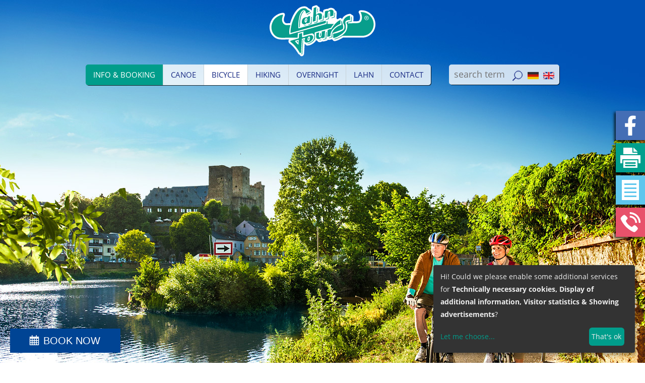

--- FILE ---
content_type: text/html; charset=UTF-8
request_url: https://www.lahntours.de/en/bicycle/swimming-pools-lahn/
body_size: 6852
content:
<!DOCTYPE html>
<html lang="en">
  <head>
    <title>Swimming pools Lahn between Bad Laasphe and Lahnstein</title>
    <!-- Google Tag Manager -->
    <script type="application/javascript">
      (function(w,d,s,l,i){w[l]=w[l]||[];w[l].push({'gtm.start':
      new Date().getTime(),event:'gtm.js'});var f=d.getElementsByTagName(s)[0],
      j=d.createElement(s),dl=l!='dataLayer'?'&l='+l:'';j.async=true;j.src=
      'https://www.googletagmanager.com/gtm.js?id='+i+dl;f.parentNode.insertBefore(j,f);
      })(window,document,'script','dataLayer','GTM-T2GCN7Q');
    </script>
    <!-- End Google Tag Manager -->
    <meta name="generator" content="CMS 4flex/handmade; https://www.4koepfe.de" />
    <meta name="description" content="A list of all swimming pools and lakes along the Lahn Valley Cycle Route. With distance information. From Bad Laasphe to the mouth of Lahnstein." />
    <meta name="keywords" content="" />
    <meta name="viewport" content="width=device-width, initial-scale=1.0, maximum-scale=1.0, user-scalable=yes" />
    <meta http-equiv="content-type" content="text/html; charset=UTF-8" />
    <link rel="stylesheet" type="text/css" href="/assets/styles.css" />
    <link rel="stylesheet" type="text/css" href="/assets/templates.css?v=20180516" />
    <link rel="stylesheet" type="text/css" href="/assets/fonts/open-sans/open-sans.css" />
    <link rel="stylesheet" type="text/css" href="/assets/font-awesome-4.7.0/css/font-awesome.min.css" />
    <link rel="shortcut icon" type="image/icon" href="/favicon.ico" />
    <link rel="shortcut icon" href="/android-icon.png" sizes="196x196">
    <link rel="apple-touch-icon" href="/apple-touch-icon.png" />
    <link rel="alternate" href="https://www.lahntours.de/" hreflang="x-default" />
    <link rel="alternate" media="only screen and (max-width: 640px)" href="https://m.lahntours.de/" >
    <script type="text/javascript" src="/assets/jquery.js"></script>
    <script type="text/javascript" src="/assets/klaro/config.js"></script>
    <script type="text/javascript" src="/assets/klaro/klaro.js"></script>
    <script async type="text/javascript" src="/assets/4flex.js"></script>
    <script async type="text/javascript" src="/assets/form-en.js"></script>
    <!-- FareHarbor buttons stylesheet -- do not remove -->
	<link rel="stylesheet" href="https://fh-kit.com/buttons/v2/?color=004494" type="text/css" media="screen" />
  </head>

  <body>
    <!-- Google Tag Manager (noscript) -->
    <noscript>
      <iframe src="https://www.googletagmanager.com/ns.html?id=GTM-T2GCN7Q" height="0" width="0" style="display:none;visibility:hidden"></iframe>
    </noscript>
    <!-- End Google Tag Manager (noscript) -->
    <header id="header-container">
      <div id="header" class="container">
        <div id="logo"><a href="/en/home/lahn-tours-active-travel/"><img src="/assets/images/lahntours.svg" width="210" height="102" alt="Lahntours" title="Lahntours-Logo"/></a></div>
        <div id="nv-container">
          <nav id="nv">
            
            <ul>
              
              <li class="a0 s0 id-49"><a href="/en/info-booking/booking/">Info & Booking</a>
            <ul>
              
              <li class="a0 s0 id-107"><a href="/en/info-booking/booking/">Booking</a></li>
              
              <li class="a0 s0 id-207"><a href="/en/info-booking/inquiry/">Inquire</a></li>
              
              <li class="a0 s0 id-114"><a href="/en/info-booking/vouchers-gift-cards/">Gift vouchers</a></li>
              
              <li class="a0 s0 id-101"><a href="/en/info-booking/offers-youth-school-trips-lahn/">Youth groups and school trips on the Lahn</a></li>
              
              <li class="a0 s0 id-110"><a href="/en/info-booking/group-travel-lahn/">Information for group trips on the Lahn</a></li>
              
              <li class="a0 s0 id-112"><a href="/en/info-booking/lahn-card-operation-sites/">Lahn map and deployment sites</a></li>
              
              <li class="a0 s0 id-82"><a href="/en/info-booking/lahn-tours-locations/">Lahntours Locations</a></li>
              
              <li class="a0 s0 id-121"><a href="/en/info-booking/job-offers-lahn/">Job offers</a></li>
              
              <li class="a0 s0 id-186"><a href="/en/info-booking/newsletter-signup/">Newsletter Sign up</a></li>
              
              <li class="a0 s0 id-188"><a href="/en/info-booking/social-network/">Social Network</a></li>
              
              <li class="a0 s0 id-133"><a href="/en/info-booking/contest-sweepstakes/">Profit games & Promotions </a></li>
              
              <li class="a0 s0 id-134"><a href="/en/info-booking/weblinks-partners/">Links & Partners</a></li>
              
              <li class="a0 s0 id-191"><a href="/en/info-booking/press/">Press & Reports</a></li>
              
            </ul>
            </li>

              <li class="a s0 id-41"><a href="/en/canoe/with-the-canoe-on-the-lahn/">Canoe</a>
            <ul>
              
              <li class="a0 s0 id-42"><a href="/en/canoe/most-popular-river/">Most popular canoe river</a></li>
              
              <li class="a0 s0 id-58"><a href="/en/canoe/canoe-rental-hire/">Lahn Canoe rental</a></li>
              
              <li class="a0 s0 id-60"><a href="/en/canoe/lahn-course-running/">Lahn course and canoe tours</a></li>
              
              <li class="a0 s0 id-57"><a href="/en/canoe/prices-canoe-rental/">Prices and special offers</a></li>
              
              <li class="a0 s0 id-61"><a href="/en/canoe/30-years/">Our plus</a></li>
              
              <li class="a0 s0 id-62"><a href="/en/canoe/canadian-canoe-kayak/">Canadian canoe or kayak</a></li>
              
              <li class="a0 s0 id-176"><a href="/en/canoe/professional-canoe-equipment/">Professional equipment</a></li>
              
              <li class="a0 s0 id-63"><a href="/en/canoe/frequently-asked-questions/">Frequently asked questions (FAQ)</a></li>
              
            </ul>
            </li>

              <li class="a s1 id-43"><a href="/en/bicycle/cycle-in-lahn-valley/">Bicycle</a>
            <ul>
              
              <li class="a0 s0 id-44"><a href="/en/bicycle/lahn-valley-cycle-route/">Lahn valley cycle route</a></li>
              
              <li class="a0 s0 id-64"><a href="/en/bicycle/lahn-valley-cycling-stages-tours/">Cycling stages</a></li>
              
              <li class="a0 s0 id-65"><a href="/en/bicycle/lahn-valley-canoe-bicycle-hiking/">3 Perspectives</a></li>
              
              <li class="a0 s0 id-68"><a href="/en/bicycle/bicycle-rentals/">Bicycle rental</a></li>
              
              <li class="a0 s0 id-70"><a href="/en/bicycle/bicycle-carry-railway-train/">Bicycle transport railway</a></li>
              
              <li class="a1 s0 id-71"><a href="/en/bicycle/swimming-pools-lahn/">Swimming pools</a></li>
              
              <li class="a0 s0 id-172"><a href="/en/bicycle/30-year-quality/">Your plus</a></li>
              
            </ul>
            </li>

              <li class="a s0 id-51"><a href="/en/hiking/hiking-lahn-valley/">Hiking</a>
            <ul>
              
              <li class="a0 s0 id-52"><a href="/en/hiking/lahn-hiking-trail/">Lahn valley hiking trail</a></li>
              
              <li class="a0 s0 id-72"><a href="/en/hiking/hiking-stages-lahn/">Walking stages</a></li>
              
              <li class="a0 s0 id-74"><a href="/en/hiking/marburg-lahn/">Marburg</a></li>
              
              <li class="a0 s0 id-75"><a href="/en/hiking/weilburg-lahn/">Weilburg</a></li>
              
              <li class="a0 s0 id-76"><a href="/en/hiking/bad-ems-lahn/">Bad Ems</a></li>
              
              <li class="a0 s0 id-77"><a href="/en/hiking/theme-hike-lahn/">Themes tour</a></li>
              
              <li class="a0 s0 id-78"><a href="/en/hiking/3-perspectives-tour/">3 Perspectives</a></li>
              
              <li class="a0 s0 id-79"><a href="/en/hiking/your-plus/">Your plus</a></li>
              
            </ul>
            </li>

              <li class="a s0 id-45"><a href="/en/overnight/overnight-stay-in-the-lahn-valley/">Overnight</a>
            <ul>
              
              <li class="a0 s0 id-46"><a href="/en/overnight/sleeping-on-the-lahn/">Overnight stay in the Lahn valley</a></li>
              
              <li class="a0 s0 id-80"><a href="/en/overnight/lahn-accommodation-hotel/">Hotels and guest houses</a></li>
              
              <li class="a0 s0 id-109"><a href="/en/overnight/tipi-village-lahn/">Tipi villages in the Lahn valley</a></li>
              
              <li class="a0 s0 id-97"><a href="/en/overnight/campsite-runkel-lahn/">Campsite in Runkel</a></li>
              
              <li class="a0 s0 id-98"><a href="/en/overnight/campground-solms-schohleck-lahn/">Campsite in Solms-Schohleck</a></li>
              
              <li class="a0 s0 id-198"><a href="/en/overnight/campsite-lahn/">Camping and tent sites Lahn</a></li>
              
              <li class="a0 s0 id-210"><a href="/en/overnight/lahn-hotel/">Hotels in the Lahn Valley</a></li>
              
            </ul>
            </li>

              <li class="a s0 id-47"><a href="/en/lahn/the-lahn/">Lahn</a>
            <ul>
              
              <li class="a0 s0 id-48"><a href="/en/lahn/the-silent-dream/">The silent dream</a></li>
              
              <li class="a0 s0 id-120"><a href="/en/lahn/lahn-impressions/">Impressions</a></li>
              
              <li class="a0 s0 id-83"><a href="/en/lahn/environment-lahn/">Environment Lahn</a></li>
              
              <li class="a0 s0 id-84"><a href="/en/lahn/bird-sanctuary-nature-reserve-lahn/">Bird sanctuary</a></li>
              
            </ul>
            </li>

              <li class="a s0 id-20"><a href="/en/contact/contact/">Contact</a>
            <ul>
              
              <li class="a0 s0 id-168"><a href="/en/contact/approach-lahn/">Getting there</a></li>
              
            </ul>
            </li>

            </ul>
            
          </nav>
          <div id="nv-meta">
            <form method="get" id="search">
             <input type="hidden" name="id" value="39" />
             <input type="text" name="query" value="" placeholder="search term" />
             <input type="image" name="search" src="/assets/images/icon-search.png" alt="search" title="search"/>
            </form>            
            <div id="lang">
              <a href="/rad/schwimmbaeder-lahn/" lang="de"><img src="/assets/images/flag-de.png" alt="deutsch" title="Deutsch" height="21" width="22"/></a>
              <a href="/en/bicycle/swimming-pools-lahn/" lang="en"><img src="/assets/images/flag-en.png" alt="english" title="English" height="21" width="22"/></a>
            </div>
          </div>
        </div>
        <div id="nv-labels">
          <ul>
            <li><a href="https://www.facebook.com/lahntours"><img src="/assets/images/icon-facebook.png" alt="Facebook" title="Facebook Fanpage" height="58" width="58"/></a></li>
            <li><a href="javascript:window.print();"><img src="/assets/images/icon-print.png" alt="Print" title="Print Page" height="58" width="58"/></a></li>
            <li><a href="/en/sitemap/"><img src="/assets/images/icon-sitemap.png" alt="Sitemap" title="View Sitemap" height="58" width="58"/></a></li>
            <li><a href="tel:+49642692800"><img src="/assets/images/icon-tel.png" alt="Call" title="Call Hotline" height="58" width="58"/></a></li>
          </ul>
        </div>
      </div>

      <div id="banner">
        <div class="banner-image" style="background-image:url(/images/banner-4.jpg);"></div>
        
      </div>
    </header>

    <main id="main">
<section class="page-standard-container page-standard-lightblue-container">
  <div class="page-standard container">
    <h1 class="page-heading">Swimming pools and lakes along the Lahntal cycle path</h1>
    <table align="center" border="0" cellpadding="5" cellspacing="1" width="100%">
	<tbody>
		<tr>
			<td valign="middle" width="33%"><strong>Place</strong></td>
			<td valign="middle" width="33%"><strong>Swimming pool / lake</strong></td>
			<td valign="middle" width=""><strong>Distance from bike path</strong></td>
		</tr>
		<tr>
			<td valign="middle"><a href="https://www.freibad-feudingen.de/">Bad Laasphe-Feudingen </a></td>
			<td valign="middle">Outdoor pool</td>
			<td valign="middle">Directly on the bike path</td>
		</tr>
		<tr>
			<td valign="middle"><a href="https://www.tourismus-badlaasphe.de">Bad Laasphe</a></td>
			<td valign="middle">Outdoor pool</td>
			<td valign="middle">1.0km</td>
		</tr>
		<tr>
			<td valign="middle"><a href="https://www.biedenkopf.de">Biedenkopf-Wallau</a></td>
			<td valign="middle">Outdoor pool / Indoor swimming pool</td>
			<td valign="middle">0.3km</td>
		</tr>
		<tr>
			<td valign="middle"><a href="https://www.biedenkopf.de/de/freizeit-kultur/">Biedenkopf</a></td>
			<td valign="middle">Outdoor pool</td>
			<td valign="middle">0.2km</td>
		</tr>
		<tr>
			<td valign="middle"><a href="https://freibaddautphe.hpage.com">Dautphetal-Dautphe</a></td>
			<td valign="middle">Outdoor pool</td>
			<td valign="middle">3.0km</td>
		</tr>
		<tr>
			<td valign="middle"><a href="https://www.dautphetal.de/">Dautphetal-Friedensdorf</a></td>
			<td valign="middle">Indoor swimming pool</td>
			<td valign="middle">1.0km</td>
		</tr>
		<tr>
			<td valign="middle"><a href="https://www.ab-ins-schwimmbad.de/Dautphetal/Freibad-Dautphetal.html">Dautphetal-Allendorf</a></td>
			<td valign="middle">Outdoor pool</td>
			<td valign="middle">2.0km</td>
		</tr>
		<tr>
			<td valign="middle"><a href="http://hallenbadverein-buchenau.de">Dautphetal-Buchenau</a></td>
			<td valign="middle">Indoor swimming pool</td>
			<td valign="middle">1.0km</td>
		</tr>
		<tr>
			<td valign="middle"><a href="https://www.marburg.de/leben-in-marburg/sport-freizeit/hallenbad-wehrda/">Marburg-Wehrda</a></td>
			<td valign="middle">Indoor swimming pool</td>
			<td valign="middle">3.0km</td>
		</tr>
		<tr>
			<td valign="middle"><a href="https://www.marburg.de/portal/seiten/sport-und-freizeitbad-aquamar-900000048-23001.html">Marburg-Marbach</a></td>
			<td valign="middle">Indoor swimming pool</td>
			<td valign="middle">3.0km</td>
		</tr>
		<tr>
			<td valign="middle"><a href="https://www.marburg.de/aquamar">Marburg</a></td>
			<td valign="middle">Fun pool</td>
			<td valign="middle">Directly on the bike path</td>
		</tr>
		<tr>
			<td valign="middle"><a href="https://seepark.hotsport.de/">Weimar / Lahn</a></td>
			<td valign="middle">Excavation lake</td>
			<td valign="middle">Directly on the bike path</td>
		</tr>
		<tr>
			<td valign="middle"><a href="https://www.lollar.de/sv_lollar/Tourismus%20&amp;%20Freizeit/Waldschwimmbad%20Lollar/">Lollar</a></td>
			<td valign="middle">Outdoor pool</td>
			<td valign="middle">2.0km</td>
		</tr>
		<tr>
			<td valign="middle"><a href="https://www.wissmarer-see.de/">Wettenberg-Wi&szlig;mar</a></td>
			<td valign="middle">Excavation lake</td>
			<td valign="middle">0.2km</td>
		</tr>
		<tr>
			<td valign="middle"><a href="https://www.wettenberg.de/rathaus/freibad.html">Wettenberg</a></td>
			<td valign="middle">Outdoor pool</td>
			<td valign="middle">3.0km</td>
		</tr>
		<tr>
			<td valign="middle"><a href="https://www.giessener-baeder.de/">Giessen</a></td>
			<td valign="middle">Outdoor pool and Indoor swimming pool</td>
			<td valign="middle">1.5km</td>
		</tr>
		<tr>
			<td valign="middle"><a href="https://www.lahnau.de/leben-in-lahnau/gemeinschaftseinrichtungen/hallenbad.html">Lahnau</a></td>
			<td valign="middle">Indoor swimming pool</td>
			<td valign="middle">1.0km</td>
		</tr>
		<tr>
			<td valign="middle"><a href="https://www.freibaden-in-wetzlar.de/">Wetzlar</a></td>
			<td valign="middle">Outdoor pool</td>
			<td valign="middle">Directly on the bike path</td>
		</tr>
		<tr>
			<td valign="middle"><a href="https://www.wetzlar.de/leben-in-wetzlar/sport/schwimmbaeder/oeffnungszeiten-preise.php">Wetzlar</a></td>
			<td valign="middle">Indoor swimming pool</td>
			<td valign="middle">3.0km</td>
		</tr>
		<tr>
			<td valign="middle"><a href="https://www.solms.de/freizeit/frei-und-hallenbad/freibad/">Solms</a></td>
			<td valign="middle">Outdoor pool and Indoor swimming pool</td>
			<td valign="middle">1.0km</td>
		</tr>
		<tr>
			<td valign="middle"><a href="https://www.oberlahnbad.de/">Weilburg</a></td>
			<td valign="middle">Indoor swimming pool</td>
			<td valign="middle">Directly on the bike path</td>
		</tr>
		<tr>
			<td valign="middle"><a href="https://www.limburg.de/Freizeit/Sport-Freizeit/Schwimmb%C3%A4der/index.php?La=1&amp;NavID=2212.168&amp;object=tx|2212.43.1&amp;kat=&amp;kuo=2&amp;sub=0">Limburg</a></td>
			<td valign="middle">Fun pool</td>
			<td valign="middle">Directly on the bike path</td>
		</tr>
		<tr>
			<td valign="middle"><a href="https://www.nassau-touristik.de/freizeit.php/Sport-und-Freizeit/~/Wellness%20%26amp%3B%20Fitness/freibad_nassau/?PHPSESSID=svvh4n8is8gi29d7pdshgve016o75oqf&amp;anker=sehenswertes&amp;titel=zur%20Seite%20Stadt%20Nassau">Nassau</a></td>
			<td valign="middle">Outdoor pool</td>
			<td valign="middle">1.0km</td>
		</tr>
		<tr>
			<td valign="middle"><a href="https://www.emser-therme.de/">Bad Ems</a></td>
			<td valign="middle">Thermal baths</td>
			<td valign="middle">0.3km</td>
		</tr>
		<tr>
			<td valign="middle"><a href="https://www.lahnstein.de/freizeit-kultur/freizeitaktivitaeten/sport/schwimmen/">Lahnstein-Niederlahnstein</a></td>
			<td valign="middle">Indoor swimming pool</td>
			<td valign="middle">1.0km</td>
		</tr>
		<tr>
			<td valign="middle"><a href="https://www.lahnstein.de/freizeit-kultur/freizeitaktivitaeten/sport/schwimmen/">Lahnstein-Oberlahnstein</a></td>
			<td valign="middle">Outdoor pool</td>
			<td valign="middle">3.0km</td>
		</tr>
	</tbody>
</table>

    
  </div>
</section>
      
      <div class="social social-71">
        <a href="/rad/schwimmbaeder-lahn/" id="permalink-71" class="permalink">Permalink</a>
        <a href="https://twitter.com/home?status={URI}" class="share"><img src="/assets/images/share-twitter.png" alt="share on Twitter" title="share on Twitter" height="33" width="33"/></a>
        <a href="https://www.facebook.com/sharer/sharer.php?u={URI}" class="share facebook"><img src="/assets/images/share-facebook.png" alt="share on Facebook" title="share on Facebook" height="33" width="33"/></a>
        <a href="https://www.linkedin.com/cws/share?url={URI}" class="share linkedin"><img src="/assets/images/share-linkedin.png" alt="share on LinkedIn" title="share on LinkedIn" height="33" width="33"/></a>
        <a href="https://pinterest.com/pin/create/button/?url={URI}" class="share pinterest" count-layout="horizontal"><img src="/assets/images/share-pinterest.png" alt="share on Pinterest" title="share on Pinterest" height="33" width="33"/></a>
        <a href="https://plus.google.com/share?url={URI}" class="share googleplus"><img src="/assets/images/share-googleplus.png" alt="share on Google+" title="share on Google+" height="33" width="33"/></a>
        <a href="mailto:?subject=&amp;body={URI}" class="share email"><img src="/assets/images/share-email.png" alt="share via email" title="share via email" height="33" width="33"/></a>

        <script>
          var uri = $('#permalink-71').attr('href');
          $('.social-71 .share').each(function() {
            var thisUri = $(this).attr('href');
            thisUri = thisUri.replace('{URI}', window.location.origin + uri);
            $(this).attr('href', thisUri);

            if(!$(this).hasClass('email')) {

              $(this)
                .attr('target', '_blank')
                .click(function() {
                  window.open($(this).attr('href'), 'share', "width=500, height=400");
                  return false;
                });
            }
            $('.social-71').show();
          });
        </script>
      </div>
      
    </main>

    <footer id="footer">
      <div id="footer-top">
        <div class="container">
          <div class="newsletter">
            <form method="post" action="/en/info-booking/newsletter-signup/">
              <input type="hidden" name="id" value="175" />
              <h class="label">Newsletter:</h>
              <input type="text" name="name" placeholder="Name" />
              <input type="text" name="email" placeholder="don't fill in" style="display:none" />
              <input type="email" name="post" placeholder="E-Mail" />
              <input type="submit" name="FORMPLUGIN" value="Sign in" />
            </form>
          </div>          
          <div class="social">
            <h class="label">Connection:</h>
            <a href="https://www.facebook.com/lahntours"><img src="/assets/images/footer-icon-facebook.png" border="0" alt="Facebook" onmouseover=
"src='/assets/images/footer-icon-facebook2.png'" onmouseout="src='/assets/images/footer-icon-facebook.png'" title="Lahn Tours Active Travel at Facebook" height="31" width="31"/></a>
            <a href="https://g.page/lahntours"><img src="/assets/images/footer-icon-google.png" border="0" alt="Google+" onmouseover=
"src='/assets/images/footer-icon-google2.png'" onmouseout="src='/assets/images/footer-icon-google.png'" title="Lahn Tours Active Travel at Google" height="31" width="31"/></a>
            <a href="https://www.youtube.com/lahntours"><img src="/assets/images/footer-icon-youtube.png" border="0" alt="YouTube" onmouseover=
"src='/assets/images/footer-icon-youtube2.png'" onmouseout="src='/assets/images/footer-icon-youtube.png'" title="Lahn Tours Active Travel at YouTube" height="31" width="31"/></a>
            <a href="https://www.instagram.com/lahntours.de"><img src="/assets/images/footer-icon-instagram.png" border="0" alt="Instagram" onmouseover=
"src='/assets/images/footer-icon-instagram2.png'" onmouseout="src='/assets/images/footer-icon-instagram.png'" title="Lahn Tours Active Travel at Instagram" height="31" width="31"/></a>
            <a href="https://www.tripadvisor.de/Attraction_Review-g10179767-d7053542-Reviews-Lahn_Tours_Active_Travel-Roth_Weimar_Lahn_Hesse.html"><img src="/assets/images/footer-icon-tripadvisor.png" border="0" alt="Tripadvisor" onmouseover=
"src='/assets/images/footer-icon-tripadvisor2.png'" onmouseout="src='/assets/images/footer-icon-tripadvisor.png'" title="Lahn Tours Active Travel at Tripadvisor" height="31" width="31"/></a>
            <a href="https://www.yelp.de/biz/lahntours-aktivreisen-weimar"><img src="/assets/images/footer-icon-yelp.png" border="0" alt="Yelp" onmouseover=
"src='/assets/images/footer-icon-yelp2.png'" onmouseout="src='/assets/images/footer-icon-yelp.png'" title="Lahn Tours Active Travel at Yelp" height="31" width="31"/></a>
            <a href="https://www.xing.com/companies/lt-aktivreisengmbh"><img src="/assets/images/footer-icon-xing.png" border="0" alt="XING" onmouseover=
"src='/assets/images/footer-icon-xing2.png'" onmouseout="src='/assets/images/footer-icon-xing.png'" title="Lahn Tours Active Travel at XING" height="31" width="31"/></a>
            <a href="https://www.linkedin.com/company/lahntours-aktivreisen"><img src="/assets/images/footer-icon-linkedin.png" border="0" alt="LinkedIN" onmouseover=
"src='/assets/images/footer-icon-linkedin2.png'" onmouseout="src='/assets/images/footer-icon-linkedin.png'" title="Lahn Tours Active Travel at LinkedIN" height="31" width="31"/></a>
          </div>
        </div>
      </div>
      <div id="footer-bottom">
        <div class="container">
<div class="jiggy-footer">
  <div class="col col-1">
    <h>Lahn Tours</h>
    <p>Lahntalstrasse 45<br />
35096 Weimar (Lahn)<br />
<br />
<img align="" src="/images/phone.png" style="border-width: 0px; border-style: solid; width: 13px; height: 10px;" title="Telefon"  width="19" height="15" alt="Telefon" longdesc="" />&nbsp;<a href="tel:+49642692800">+49 6426 9280-0</a><br />
<img align="" src="/images/fax.png" style="border-width: 0px; border-style: solid; width: 13px; height: 10px;" title="Fax"  width="19" height="15" alt="Fax" longdesc="" />&nbsp;+49 6426 9280-10<br />
<img align="" src="/images/mail.png" style="border-width: 0px; border-style: solid; width: 13px; height: 10px;" title="E-Mail"  width="19" height="15" alt="E-Mail" longdesc="" />&nbsp;<a href="mailto:info@lahntours.de">info@lahntours.de</a></p>

  </div>
  <div class="col col-2">
    <h>About us</h>
    <p><a href="/en/contact/contact/">Team</a><br />
<a href="/en/info-booking/job-offers-lahn/">Jobs</a><br />
<a href="/en/lahn-tours/quality-and-environmental-protection/">Awarded</a><br />
<a href="/en/info-booking/weblinks-partners/">Partners</a><br />
<a href="/en/lahn-tours/lahn-tours/">Company</a><br />
<a href="/en/lahn/the-lahn/">Environment</a></p>

  </div>
  <div class="col col-3">
    <h>Deals</h>
    <p><a href="/en/info-booking/lahn-event-business-trip-conference/">Events</a><br />
<a href="/en/hiking/hiking-lahn-valley/">Hiking</a><br />
<a href="/en/bicycle/cycle-in-lahn-valley/">Cycling</a><br />
<a href="/en/canoe/with-the-canoe-on-the-lahn/">Canoeing</a><br />
<a href="/en/overnight/overnight-stay-in-the-lahn-valley/">Overnight </a><br />
<a href="/en/info-booking/offers-youth-school-trips-lahn/">Youth groups</a></p>

  </div>
  <div class="col col-4">
    <h>Service</h>
    <p><a href="/en/gtc/terms-and-conditions/">GTC</a><br />
<a href="/en/contact/contact/">Hotline</a><br />
<a href="/en/info-booking/booking/">Booking</a><br />
<a href="/en/info-booking/vouchers-gift-cards/">Vouchers</a><br />
<a href="/en/overnight/tipi-village-lahn/">Campsites</a><br />
<a href="/en/info-booking/lahn-tours-locations/">Our branches</a></p>

  </div>
</div>

          <div class="footer-links">
            <copyright>© Copyright LT-Aktivreisen GmbH</copyright>
            &bull; <a href="/en/sitemap/">Sitemap</a>
            &bull; <a href="/en/imprint/">Public Procedural Directory</a>
            &bull; <a href="/en/imprint/">Imprint</a>
            &bull; <a href="/en/privacy-policy/">Privacy Policy</a><a href="#" onclick="return klaro.show();"><span class="fa fa-cog" aria-hidden="true" title="Cookie-Einstellungen"></span><span class="sr-only">Cookie-Einstellungen</span></a>
          </div>
        </div>
      </div>
    </footer>
    
    <script src="/assets/superfish-1.7.5/dist/js/superfish.min.js"></script>
    <script>
      $(document).ready(function() {
        $('#nv').superfish();
      });
    </script>
    <script src="/assets/mobile-detect/mobile-detect.min.js"></script>
    <script>
      $(document).ready(function() {
        var md = new MobileDetect(window.navigator.userAgent);
        if (md.phone() && !document.cookie.match(/nomobile/)) {
          var r = confirm('Do you want to switch to the mobile website?');
          if (r) {
            location.href = "https://m.lahntours.de";
          } else {
            document.cookie = "nomobile=1; path=/";
          }
        }
      });
    </script>

    <script async type="text/plain" data-type="application/javascript" data-src="https://www.googletagmanager.com/gtag/js?id=UA-74612218-1" data-name="googleAnalytics"></script>
    <script type="text/plain" data-type="application/javascript" data-name="googleAnalytics">// <![CDATA[
      var gaProperty = 'UA-74612218-1';
      var disableStr = 'ga-disable-' + gaProperty;
      if (document.cookie.indexOf(disableStr + '=true') > -1) {
        window[disableStr] = true;
      }
      function gaOptout() {
        document.cookie = disableStr + '=true; expires=Thu, 31 Dec 2099 23:59:59 UTC; path=/';
        window[disableStr] = true;
      }
    </script>
    <script type="text/plain" data-type="application/javascript" data-name="googleAnalytics">
      window.dataLayer = window.dataLayer || [];
      function gtag(){dataLayer.push(arguments);}
      gtag('js', new Date());
      gtag('config', 'UA-74612218-1', { 'anonymize_ip': true });
    </script>

<!-------- // -------- FareHarbor Lightframe API and Floating Book Now Button -------- // -------->
<script src="https://fareharbor.com/embeds/api/v1/?autolightframe=yes"></script>
<!---- Desktop ---->
<a href="https://fareharbor.com/embeds/book/lahntours/?full-items=yes&flow=930619"
    style="left: 20px !important; right: inherit !important; box-shadow:none !important; padding: .2em 2em !important;"
    class="fh-lang fh-hide--mobile fh-fixed--bottom fh-icon--cal fh-button-true-flat-color fh-shape--square">JETZT BUCHEN</a>

    <script>  jQuery(document).ready(function($){
        var lang = $('html').attr('lang');
        if (lang == 'en'){
              $('a.fh-lang').html('BOOK NOW')
        }
    });
    </script>
  </body>
</html>

--- FILE ---
content_type: text/css
request_url: https://www.lahntours.de/assets/styles.css
body_size: 1771
content:
body {
  margin:0;
  padding:0;
  background:#fff;
}
body,table,input,textarea,button,select {
  font-family:'Open Sans',arial,sans-serif;
  font-size:1.1rem;
  line-height:1.6rem;
  font-weight:400;
  color:#240D01;
}
h1,h2,h3,h4,h5,h6,p,ol,ul,dl,table,form,fieldset,object {
  margin:0 0 1.3rem 0;
}

article,aside,details,figcaption,figure,footer,header,hgroup,nav,section,summary {
  display: block;
}
audio,canvas,video {
  display: inline-block;
  *display: inline;
  *zoom: 1;
}

h1 {
  font-size:2.5rem;
  line-height:2.9rem;
  font-weight:300;
  color:#004494;
}
h2 {
  font-size:2rem;
  line-height:2.4rem;
  font-weight:500;
}
h3 {
  font-size:1.25rem;
  line-height:18px;
  font-weight:normal;
}
h4,h5,h6 {
  font-size:1.1rem;
}
h3.start,h4.start {
  font-size:2.5rem;
  line-height:2.9rem;
  font-weight:300;
  color:#004494;
  text-align:center;
}
a {
  text-decoration:none;
  color:#009d8b;
}
a:hover {
  text-decoration:underline;
}

img {
  border:0;
}

ul {
  margin:0 0 1.3rem 0;
  padding:0;
  list-style:square;
}
ul li {
  margin:0 0 0 1.1rem;
  padding:0;
}

/* clearfix
********************************/
.clearfix:after {  /* Firefox, IE8, Opera, Safari, etc. */
  content: ".";
  display: block;
  height: 0;
  clear: both;
  visibility: hidden;
}
* + html .clearfix { /* IE7 */
  display: inline-block;
}
* html .clearfix { /* IE6 */
  height: 1%;
}

/* Seitenelemente (Master)
********************************/

.container {
  width:940px;
  margin:0 auto;
}

#header-container {
  height:800px;
  position:relative;
}
#header {
  position:relative;
  z-index:9;
}
#logo {
  text-align:center;
  padding:10px 0;
}
#banner {
  position:absolute;
  z-index:1;
  left:0;
  top:0;
  right:0;
  height:800px;
  background:#ccc;
}
#banner .banner-image {
  height:800px;
  background-size:cover;
  background-position:50% 50%;
  background-repeat: no-repeat;
}

#nv-container {
  font-size:0.938rem;
}
#nv {
  float:left;
  border-radius:5px;
  /*overflow:hidden;*/
  box-shadow:1px 1px 0 rgba(0,0,0,.8);
}
#nv ul {
  margin:0;
  padding:0;
  list-style:none;
}
#nv ul li {
  margin:0;
  padding:0;
  float:left;
  border-right:solid #c8d3d9 1px;
  position:relative;
}
#nv > ul > li:first-child > a {
  border-radius:5px 0 0 5px;
}
#nv > ul > li:first-child.sfHover > a {
  border-radius:5px 0 0 0px;
}
#nv ul li:last-child {
  border-right:0;
}
#nv > ul > li:last-child > a {
  border-radius:0 5px 5px 0;
}
#nv ul li a {
  display:block;
  padding:8px 15px;
  background:rgba(255,255,255,.8);
  text-transform:uppercase;
  color:#172983;
  text-decoration:none;
  transition:background .2s, color .2s;
}
#nv ul li a:hover,
#nv ul li.sfHover a {
  background:#004494;
  background:#fff;
  /*color:#fff;*/
  position:relative;
}
#nv > ul > li > a:hover:after,
#nv > ul > li.sfHover > a:after {
  position:absolute;
  left:0;
  right:0;
  bottom:-10px;
  height:10px;
  display:block;
  content:'';
  background:#fff;
  opacity:0;
  transition:opacity .4s;
  box-shadow:1px 1px 0 rgba(0,0,0,.8);
}
#nv > ul > li > a:hover:after,
#nv > ul > li.sfHover > a:after {
  opacity:1;
}
#nv > ul > li:last-child > a:hover,
#nv > ul > li.sfHover:last-child > a {
  border-radius:0 5px 0 0;
}

#nv ul li.a1 a,
#nv ul li.s1 a {
  background:#004494;
  background:#fff;
  /*color:#fff;*/
}

#nv ul ul {
  display:none;
  position:absolute;
  border-radius:5px;
  left:0;
  top:50px;
  box-shadow:1px 1px 0 rgba(0,0,0,.8);
}
#nv ul ul:before {

}
#nv ul ul li {
  float:none;
  border:0;
}
#nv ul ul li a {
  background:#004494;
  background:#fff;
  /*color:#fff;*/
  text-transform:none;
  padding:3px 15px;
  white-space:nowrap;
}
#nv ul ul li a:before {
  content:'> ';
}
#nv ul ul li:last-child a {
  border-radius:0 0 5px 5px;
}

#nv ul li.id-49 a {
  background:#009d8b;
  color:#fff;
}
#nv > ul > li.id-49 > a:hover:after,
#nv > ul > li.id-49.sfHover > a:after {
  background:#009d8b;
}

#nv-meta {
  float:right;
  background:rgba(255,255,255,.8);
  box-shadow:1px 1px 0 rgba(0,0,0,.8);
  border-radius:5px;
  line-height:26px;
  padding:7px 10px;
  white-space:nowrap;
}
#search {
  margin:0;
  display:inline-block;
}
#search input[type=text] {
  margin:0;
  padding:0;
  border:0;
  background:transparent;
  outline:0;
  width:7rem;
}
#search input[type=image] {
  vertical-align:middle;
}
#lang {
  display:inline-block;
}
#lang a {
  margin:0 0 0 .3rem;
}
#lang a img {
  vertical-align:middle;
}

#nv-labels {
  position:fixed;
  right:0;
  top:220px;
}
#nv-labels ul {
  margin:0;
  padding:0;
  list-style:none;
}
#nv-labels ul li {
  margin:0 0 6px 0;
  padding:0;
}
#nv-labels ul a {
  display:block;
  box-shadow:-3px 3px 5px rgba(0,0,0,.8);
}
#nv-labels ul a img {
  display:block;
}

#footer {
  color:#c4cdde;
}
#footer a {
  color:#c4cdde;
}
#footer-top {
  background:url(../assets/images/footer-bg.jpg) repeat-x 50% 0;
  height:30px;
  padding:65px 0 25px 0;
}

#footer-top h {
  font-weight:bold;
  font-size:16px;
  display:inline;
}

#footer .newsletter {
  float:left;
}
#footer .newsletter input[type=text],
#footer .newsletter input[type=email] {
  width:9rem;
  height:31px;
  vertical-align:middle;
}
#footer .newsletter input[type=submit] {
  width:auto;
  height:31px;
  padding:0px 10px;
  min-width:0;
  vertical-align:middle;
}

#footer .social {
  display:block;
  margin:0;
  float:right;
  white-space:nowrap;
}

#footer .social a {
  margin:0px 0px 0px 0px;
}

#footer .social a img {
  vertical-align:middle;
}

#footer-bottom {
  background:#1b60a5;
  padding:30px 0;
}

.jiggy-footer {
  font-size:.9rem;
  line-height:1.2rem;
}
.jiggy-footer .col {
  width:25%;
  float:left;
}
.jiggy-footer .col h {
  font-size:1.125rem;
  font-weight:bold;
  text-transform:uppercase;
  line-height:1.0rem;
  margin:0;
}

.footer-links {
  clear:both;
  font-size:.75rem;
  text-transform:uppercase;
}
.footer-links a {
  margin:0 0.5rem 0 0.5rem;
}
.footer-links copyright {
  margin:0 0.5rem 0 0;
}

--- FILE ---
content_type: text/css
request_url: https://www.lahntours.de/assets/templates.css?v=20180516
body_size: 2512
content:
/* Jiggys
*********************************/
.jiggy {
  margin:0 0 10px 0;
  text-align: center;
}
.jiggy h4 {
  background:#1E90FF;
  color:#fff;
  padding:5px;
  margin:0;
}
.jiggy .content {
  background:#eaebee;
  padding:5px;
}

/* Klaro
 * ******************************/
.klaro.lt-klaro button {
  min-width: 0;
  padding:.25rem;
}
.klaro.lt-klaro .cookie-modal .cm-btn.cm-btn-success,
.klaro.lt-klaro .cookie-notice .cm-btn.cm-btn-success {
  background:#009d8b;
}
.klaro.lt-klaro .cookie-modal .cm-btn.cm-btn-info,
.klaro.lt-klaro .cookie-notice .cm-btn.cm-btn-info {
  background:#004494;
}
.klaro.lt-klaro .cookie-modal a,
.klaro.lt-klaro .cookie-notice a {
  color:#009d8b;
}

/* Jiggy, Cookie Notice
 * ******************************/
.my-cookie-notice {
  position:fixed;
  left:0;
  right:0;
  bottom:0;
  z-index:1090;
  background:#00397a;
  color:#fff;
  font-size:.875rem;
  line-height:1.3;
  display:none;
}
.my-cookie-notice a {
  color:#fff;
  text-decoration: underline;
}
.my-cookie-notice .container {
  padding:1rem 0;
  position:relative;
  margin:0 auto;
}
.my-cookie-notice .cookie-notice-content {
  padding-right:50px;
}
.my-cookie-notice .cookie-notice-content :last-child {
  margin-bottom:0;
}
.my-cookie-notice .close {
  position:absolute;
  right:0;
  top:1rem;
  width:3rem;
  min-width:0;
}
.my-cookie-notice .close:hover {
  background:#fff;
  color:#00397a;
}

/* Seite, Standard
*********************************/
.page-standard-container {}
.page-standard-container .page-standard {
  padding:40px 0;
}
.page-heading {
  text-align:center;
}

/* Seite, Standard, Blau
*********************************/
.page-standard-blue-container {
  background:#b3e1f6;
}

/* Seite, Standard, Hellblau
*********************************/
.page-standard-lightblue-container {
  background:#e1f3fb;
}

/* Seite, Standard, Hellrot
*********************************/
.page-standard-lightred-container {
  background:#ffcccb;
}

/* Seite, Social
*********************************/
.social {
  display:none;
  text-align:center;
  margin:1.0rem 0 0 0;
}
.social .permalink {
  display:none;
}
.social .share {
  margin:0.2rem;
}
.social a img {
  vertical-align:middle;
}

/* Seite, Bildstreifen
*********************************/
.page-image-container {
  height:590px;
  background:50% 50% no-repeat;
}
.page-image-dark-container {
  color:#fff;
  text-shadow:1px 1px 0 rgba(0,0,0,.8);
}
.page-image-dark-container h3 {
  color:#fff;
  text-shadow:1px 1px 0 rgba(0,0,0,.8);
}

/* Seite, YouTube
*********************************/
.page-standard-youtube {
  background:#ebf7fd;
}
.youtube-video {
  background:#bde4f8;
  padding:10px 43px;
  border-radius:5px;
  box-shadow: 1px 1px 0 rgba(0,0,0,.5);
}
.youtube-video .image {
  position:relative;
  cursor:pointer;
}
.youtube-video .play {
  width:150px;
  height:150px;
  position:absolute;
  left:351px;
  top:165px;
  background:url(/assets/images/icon-play.png) no-repeat;
}

/* Seite, Touren
*********************************/
h2.touren {
  font-size:2.5rem;
  line-height:2.9rem;
  font-weight:300;
  color:#004494;
}
.touren-left {
  border-width: 0px;
  border-style: solid;
  width: 150px;
  height: 75px;
  float: left;
  margin-left: 0px;
  margin-right: 10px;
}
.touren-right {
  border-width: 0px;
  border-style: solid;
  width: 150px;
  height: 75px;
  float: right;
  margin-left: 10px;
  margin-right: 0px;
}

/* Seite, Bewertungen
*********************************/
.reviews {
  vertical-align: middle;
}

/* Artikel, Banner
*********************************/
.articles-banner-container {
  position:absolute;
  z-index:2;
  left:0;
  top:0;
  right:0;
}
.articles-banner {
  position:relative;
  height:800px;
  background:#ccc;
}
.articles-banner .article {
  position:absolute;
  left:0;
  top:0;
  right:0;
  width:100% !important;
  height:800px;
  background-size:cover;
  background-position:50% 50%;
  background-repeat: no-repeat;
}
.articles-banner .article .article-content {
  padding:230px 0 0 0;
  color:#fff;
  text-shadow:1px 1px 0 rgba(0,0,0,.8);
  font-size:1.875rem;
  line-height:2rem;
}
.articles-banner .article .article-content p.headline {
  font-size:2.5rem;
  line-height:2.8rem;
  font-weight:700;
  margin:0 0 .5rem 0;
}
.articles-banner .article .article-content a {
  color:#fff;
}
.articles-banner-container .articles-nv {
  position:absolute;
  left:0;
  right:0;
  bottom:15px;
  z-index:999999;
  text-align:right;
}
.articles-banner-container .articles-nv a {
  display:inline-block;
  text-indent:-9999px;
  overflow:hidden;
  width:13px;
  height:13px;
  background:#fff;
  color:#fff;
  transition:background .2s, color .2s;
  margin:0 0 0 10px;
}
.articles-banner-container .articles-nv a:hover {
  background:#009d8b;
  color:#009d8b;
}
.articles-banner-container .articles-nv a.activeSlide {
  background:#009d8b;
  color:#009d8b;
}

/* Artikel, Carousel
*********************************/
.articles-carousel-wrapper {
  position:relative;
  z-index:2;
}
.articles-carousel-outer {
  position:relative;
  z-index:2;
  height:380px;
  padding:10px;
  background:#eff9fd;
  box-shadow: 1px 1px 0 rgba(0,0,0,.5);
  border-radius:5px;
}
.articles-carousel-container {
  overflow:hidden;
  position:relative;
}
.articles-carousel {
  width:20000em;
  position:relative;
}
.articles-carousel .article {
  width:300px;
  height:380px;
  float:left;
  margin:0 10px 0 0;
  position:relative;
}
.articles-carousel .article .editlink {
  position:absolute;
  left:0;
  top:0;
  z-index:9;
}
.articles-carousel .article .article-content {
  position:absolute;
  left:0;
  bottom:0;
  z-index:2;
  width:270px;
  height:95px;
  background:rgba(0,68,148,.8);
  padding:10px 15px;
  color:#fff;
}
.articles-carousel .article .article-content h2 {
  font-weight:600;
  height:60px;
  font-size:1em;
  line-height:1.3em;
}
.articles-carousel .article .article-content :last-child {
  margin:0;
}
.articles-carousel .article .article-image {
  position:absolute;
  left:0;
  top:0;
  z-index:1;
}
.articles-carousel-wrapper .carousel-prev {
  background:#eff9fd url(/assets/images/icon-larr.svg) 50% 50% no-repeat;
  background-size:25px auto;
  width:45px;
  height:100px;
  position:absolute;
  left:-40px;
  top:150px;
  z-index:1;
  border-radius:5px 0 0 5px;
  box-shadow: 1px 1px 0 rgba(0,0,0,.5);
  cursor:pointer;
}
.articles-carousel-wrapper .carousel-next {
  background:#eff9fd url(/assets/images/icon-rarr.svg) 50% 50% no-repeat;
  background-size:25px auto;
  width:40px;
  height:100px;
  position:absolute;
  right:-40px;
  top:150px;
  z-index:3;
  border-radius:0 5px 5px 0;
  box-shadow: 1px 1px 0 rgba(0,0,0,.5);
  cursor:pointer;
}

/* Artikel, Prospekte
*********************************/
.articles-prospekte {
  margin:0 -20px 30px 0;
}
.articles-prospekte .article {
  float:left;
  margin:0 20px 20px 0;
  width:260px;
  padding:0 20px;
  text-align:center;
}
.articles-prospekte .article h2 {
  font-size:1.1rem;
  line-height:1.6rem;
  font-weight:700;
  margin:0;
}

/* Galerie, Fancybox
********************************/
.gallery {
  margin:0 0 15px 0;
}
.gallery ul {
  margin:0;
  padding:0;
  list-style:none;
}
.gallery ul li {
  margin:0 10px 10px 0;
  padding:0;
}
.gallery ul li img {
  display:block;
}

/* Galerie, Cycle
********************************/
.cycle {
  margin:0 0 15px 0;
}
.cycle ul {
  margin:0;
  padding:0;
  list-style:none;
  width:100%;
  height:200px;
  position:relative;
  overflow:hidden;
}
.cycle ul li {
  margin:0;
  padding:0;
  position:absolute;
  left:0;
  top:0;
}
.cycle ul li img {
  display:block;
}

/* Artikel, Standard
*********************************/
.articles {
}
.articles .article {
  clear:both;
  border-top:solid #eaebee 1px;
  padding:15px 0 0 0;
  margin:0 0 15px 0;
}
.articles .article .image {
  float:left;
  margin:0 15px 10px 0;
}

/* Google Maps
**************************/
#map {
  background:#ccc;
  position: relative;
}
#map .alert {
  position: absolute;
  left:0;
  top:0;
  right:0;
  bottom:0;
  display:flex;
  flex-direction: column;
  justify-content: center;
  align-items: center;
  text-align: center;
  padding:2rem;
} 

/* Formulare
**************************/
form p {
  clear:both;
  margin:0 0 .75rem 0;
}
fieldset {
  margin:0 0 1.3rem 0;
  padding:2rem 1rem 1rem 1rem;
  border:0;
  background:#b3e1f6;
}
fieldset legend {
  display:block;
  font-weight:700;
  margin:0;
  padding:0;
  position:relative;
  top:1.5rem;
}
label.block,
span.label-block {
  display:block;
}
label.indent,
span.label-indent {
  width:9rem;
  margin:0 10px 0 0;
  float:left;
}
.required label:after,
.required-span span.label:after,
.required-span span.label-indent:after,
.required-span span.label-block:after {
  content:'*';
}
input[type=text],

input[type=number],
input[type=tel],
input[type=email],
input[type=date],
select,
textarea {
  box-sizing:border-box;
  width:100%;
  margin:0;
  padding:3px;
  border:solid #aaa 1px;
}
input[type=text]:focus,
input[type=number]:focus,
input[type=tel]:focus,
input[type=email]:focus,
input[type=date]:focus,
select:focus,
textarea:focus {
  margin:0;
  border:solid #004494 1px;
}
input[type=date] {
  width:auto;
}
input.small {
  width:4rem;
}
input.medium {
  width:10rem;
}
textarea {
  height:7rem;
}
select {
  width:auto;
}
select.kanu {
  width:500px;
}
select option.choose {
  color:#aaa;
}
input[type=submit],
button {
  margin:0;
  padding:0;
  border:0;
  cursor:pointer;
  background:#004494;
  color:#fff;
  padding:10px 20px;
  text-align:center;
  min-width:10em;
  transition:background .2s;
}
input[type=submit].secondary,
button.secondary {
  background:#aaa;
}
input[type=submit]::-moz-focus-inner {
  border: 0;
}
input[type=submit]:hover,
button:hover {
  background-color:#00397a;
}
input[type=submit].secondary:hover,
button.secondary:hover {
  background:#888;
}
.sendmail_emptyfield1 label,
label.sendmail_emptyfield1 {
  color:#f00;
}
.sendmail_emptyfield1 input.text,
input.sendmail_emptyfield1,
.sendmail_emptyfield1 textarea {
  border-color:#f00;
}
.message {
  border:solid #f6e468 1px;
  background:#ffffdb;
  padding:5px;
  margin:0 0 .8em 0;
}
table.contact {
  width: 100%;
  padding: 0px;
  border:none;
  border-spacing: 0px;
  border-collapse: collapse;
}
td.contactlabel {
  padding: 0px;
  width: 200px;
  vertical-align: bottom;
}
td.contactinput {
  padding: 0px;
  vertical-align: top;
}

--- FILE ---
content_type: text/css
request_url: https://www.lahntours.de/assets/fonts/open-sans/open-sans.css
body_size: 515
content:
/* open-sans-300 - latin */
@font-face {
  font-family: 'Open Sans';
  font-style: normal;
  font-weight: 300;
  src: url('/assets/fonts/open-sans/open-sans-v18-latin-300.eot'); /* IE9 Compat Modes */
  src: local('Open Sans Light'), local('OpenSans-Light'),
       url('/assets/fonts/open-sans/open-sans-v18-latin-300.eot?#iefix') format('embedded-opentype'), /* IE6-IE8 */
       url('/assets/fonts/open-sans/open-sans-v18-latin-300.woff2') format('woff2'), /* Super Modern Browsers */
       url('/assets/fonts/open-sans/open-sans-v18-latin-300.woff') format('woff'), /* Modern Browsers */
       url('/assets/fonts/open-sans/open-sans-v18-latin-300.ttf') format('truetype'), /* Safari, Android, iOS */
       url('/assets/fonts/open-sans/open-sans-v18-latin-300.svg#OpenSans') format('svg'); /* Legacy iOS */
}
/* open-sans-300italic - latin */
@font-face {
  font-family: 'Open Sans';
  font-style: italic;
  font-weight: 300;
  src: url('/assets/fonts/open-sans/open-sans-v18-latin-300italic.eot'); /* IE9 Compat Modes */
  src: local('Open Sans Light Italic'), local('OpenSans-LightItalic'),
       url('/assets/fonts/open-sans/open-sans-v18-latin-300italic.eot?#iefix') format('embedded-opentype'), /* IE6-IE8 */
       url('/assets/fonts/open-sans/open-sans-v18-latin-300italic.woff2') format('woff2'), /* Super Modern Browsers */
       url('/assets/fonts/open-sans/open-sans-v18-latin-300italic.woff') format('woff'), /* Modern Browsers */
       url('/assets/fonts/open-sans/open-sans-v18-latin-300italic.ttf') format('truetype'), /* Safari, Android, iOS */
       url('/assets/fonts/open-sans/open-sans-v18-latin-300italic.svg#OpenSans') format('svg'); /* Legacy iOS */
}
/* open-sans-italic - latin */
@font-face {
  font-family: 'Open Sans';
  font-style: italic;
  font-weight: 400;
  src: url('/assets/fonts/open-sans/open-sans-v18-latin-italic.eot'); /* IE9 Compat Modes */
  src: local('Open Sans Italic'), local('OpenSans-Italic'),
       url('/assets/fonts/open-sans/open-sans-v18-latin-italic.eot?#iefix') format('embedded-opentype'), /* IE6-IE8 */
       url('/assets/fonts/open-sans/open-sans-v18-latin-italic.woff2') format('woff2'), /* Super Modern Browsers */
       url('/assets/fonts/open-sans/open-sans-v18-latin-italic.woff') format('woff'), /* Modern Browsers */
       url('/assets/fonts/open-sans/open-sans-v18-latin-italic.ttf') format('truetype'), /* Safari, Android, iOS */
       url('/assets/fonts/open-sans/open-sans-v18-latin-italic.svg#OpenSans') format('svg'); /* Legacy iOS */
}
/* open-sans-regular - latin */
@font-face {
  font-family: 'Open Sans';
  font-style: normal;
  font-weight: 400;
  src: url('/assets/fonts/open-sans/open-sans-v18-latin-regular.eot'); /* IE9 Compat Modes */
  src: local('Open Sans Regular'), local('OpenSans-Regular'),
       url('/assets/fonts/open-sans/open-sans-v18-latin-regular.eot?#iefix') format('embedded-opentype'), /* IE6-IE8 */
       url('/assets/fonts/open-sans/open-sans-v18-latin-regular.woff2') format('woff2'), /* Super Modern Browsers */
       url('/assets/fonts/open-sans/open-sans-v18-latin-regular.woff') format('woff'), /* Modern Browsers */
       url('/assets/fonts/open-sans/open-sans-v18-latin-regular.ttf') format('truetype'), /* Safari, Android, iOS */
       url('/assets/fonts/open-sans/open-sans-v18-latin-regular.svg#OpenSans') format('svg'); /* Legacy iOS */
}
/* open-sans-700italic - latin */
@font-face {
  font-family: 'Open Sans';
  font-style: italic;
  font-weight: 700;
  src: url('/assets/fonts/open-sans/open-sans-v18-latin-700italic.eot'); /* IE9 Compat Modes */
  src: local('Open Sans Bold Italic'), local('OpenSans-BoldItalic'),
       url('/assets/fonts/open-sans/open-sans-v18-latin-700italic.eot?#iefix') format('embedded-opentype'), /* IE6-IE8 */
       url('/assets/fonts/open-sans/open-sans-v18-latin-700italic.woff2') format('woff2'), /* Super Modern Browsers */
       url('/assets/fonts/open-sans/open-sans-v18-latin-700italic.woff') format('woff'), /* Modern Browsers */
       url('/assets/fonts/open-sans/open-sans-v18-latin-700italic.ttf') format('truetype'), /* Safari, Android, iOS */
       url('/assets/fonts/open-sans/open-sans-v18-latin-700italic.svg#OpenSans') format('svg'); /* Legacy iOS */
}
/* open-sans-700 - latin */
@font-face {
  font-family: 'Open Sans';
  font-style: normal;
  font-weight: 700;
  src: url('/assets/fonts/open-sans/open-sans-v18-latin-700.eot'); /* IE9 Compat Modes */
  src: local('Open Sans Bold'), local('OpenSans-Bold'),
       url('/assets/fonts/open-sans/open-sans-v18-latin-700.eot?#iefix') format('embedded-opentype'), /* IE6-IE8 */
       url('/assets/fonts/open-sans/open-sans-v18-latin-700.woff2') format('woff2'), /* Super Modern Browsers */
       url('/assets/fonts/open-sans/open-sans-v18-latin-700.woff') format('woff'), /* Modern Browsers */
       url('/assets/fonts/open-sans/open-sans-v18-latin-700.ttf') format('truetype'), /* Safari, Android, iOS */
       url('/assets/fonts/open-sans/open-sans-v18-latin-700.svg#OpenSans') format('svg'); /* Legacy iOS */
}

--- FILE ---
content_type: application/javascript
request_url: https://www.lahntours.de/assets/klaro/config.js
body_size: 2297
content:
// By default, Klaro will load the config from  a global "klaroConfig" variable.
// You can change this by specifying the "data-config" attribute on your
// script take, e.g. like this:
// <script src="klaro.js" data-config="myConfigVariableName" />
// You can also disable auto-loading of the consent notice by adding
// data-no-auto-load=true to the script tag.
var klaroConfig = {
    // You can customize the ID of the DIV element that Klaro will create
    // when starting up. If undefined, Klaro will use 'klaro'.
    elementID: 'klaro',

    // Setting this to true will render the descriptions of the consent
    // modal and consent notice are HTML. Use with care.
    htmlTexts: false,

    // Setting 'embedded' to true will render the Klaro modal and notice without
    // the modal background, allowing you to e.g. embed them into a specific element
    // of your website, such as your privacy notice.
    embedded: false,

    // You can group apps by their purpose in the modal. This is advisable
    // if you have a large number of apps. Users can then enable or disable
    // entire groups of apps instead of having to enable or disable every app.
    groupByPurpose: true,

    // How Klaro should store the user's preferences. It can be either 'cookie'
    // (the default) or 'localStorage'.
    storageMethod: 'cookie',

    // You can customize the name of the cookie that Klaro uses for storing
    // user consent decisions. If undefined, Klaro will use 'klaro'.
    cookieName: 'klaro',

    // You can also set a custom expiration time for the Klaro cookie.
    // By default, it will expire after 120 days.
    cookieExpiresAfterDays: 365,

    // You can change to cookie domain for the consent manager itself.
    // Use this if you want to get consent once for multiple matching domains.
    // If undefined, Klaro will use the current domain.
    //cookieDomain: '.github.com',

    // Put a link to your privacy policy here (relative or absolute).
    // You can put a map with language-specific privacy policies here.
    privacyPolicy: {
        default: '/datenschutz/',
        en: '/en/privacy-policy/'
    },

    // Defines the default state for applications (true=enabled by default).
    default: false,

    // If "mustConsent" is set to true, Klaro will directly display the consent
    // manager modal and not allow the user to close it before having actively
    // consented or declines the use of third-party apps.
    mustConsent: false,

    // Show "accept all" to accept all apps instead of "ok" that only accepts
    // required and "default: true" apps
    acceptAll: true,

    // replace "decline" with cookie manager modal
    hideDeclineAll: true,

    // hide "learnMore" link
    hideLearnMore: false,

    // show cookie notice as modal
    noticeAsModal: false,

    // you can specify an additional class (or classes) that will be added to the Klaro `div`
    additionalClass: 'lt-klaro',

    // You can define the UI language directly here. If undefined, Klaro will
    // use the value given in the global "lang" variable. If that does
    // not exist, it will use the value given in the "lang" attribute of your
    // HTML tag. If that also doesn't exist, it will use 'en'.
    //lang: 'en',

    // You can overwrite existing translations and add translations for your
    // app descriptions and purposes. See `src/translations/` for a full
    // list of translations that can be overwritten:
    // https://github.com/KIProtect/klaro/tree/master/src/translations

    // Example config that shows how to overwrite translations:
    // https://github.com/KIProtect/klaro/blob/master/src/configs/i18n.js
    translations: {
        // If you erase the "consentModal" translations, Klaro will use the
        // bundled translations.
        de: {
            consentModal: {
                description:
                    'Hier können Sie einsehen und anpassen, welche Information wir über Sie sammeln.',
            },
            required: {
              description: 'Für die Benutzung der Seite notwendige Cookies.'
            },
            /*
            youTube: {
                description: 'Anzeige von YouTube-Videos innerhalb der Seite.',
            },
            */
            googleMaps: {
                description: 'Anzeige von Google Maps innerhalb der Seite.',
            },
            googleAnalytics: {
                description: 'Erfassen von Besucherstatistiken.',
            },
            purposes: {
                analytics: 'Besucher-Statistiken',
                security: 'Sicherheit',
                livechat: 'Live Chat',
                advertising: 'Anzeigen von Werbung',
                styling: 'Styling',
                information: 'Anzeige zusätzlicher Informationen',
                required: 'Technisch notwendige Cookies'
            },
        },
        en: {
            required: {
              description: 'Cookies necessary for using the site.'
            },
            youTube: {
                description: 'Display of YouTube videos within the page.',
            },
            googleMaps: {
                description: 'Display of Google Maps within the page.',
            },
            googleAnalytics: {
                description: 'Collection of visitor statistics.',
            },
            purposes: {
                analytics: 'Visitor statistics',
                advertising: 'Showing advertisements',
                information: 'Display of additional information',
                required: 'Technically necessary cookies'
            },
        },
    },

    // This is a list of third-party apps that Klaro will manage for you.
    apps: [


        // The apps will appear in the modal in the same order as defined here.
        {
            name : 'required',
            default: true,
            required: true,
            title : 'Ihre Einstellungen',
            purposes : ['required'],
        },
        {
            name: 'youTube',
            title: 'YouTube',
            purposes: ['information'],
        },
        {
            name: 'googleMaps',
            title: 'Google Maps',
            purposes: ['information'],
        },
        {
            name: 'googleAnalytics',
            title: 'Google Analytics',
            purposes: ['analytics'],
            cookies : [/^_ga/i],
        },
        {
            name: 'facebook',
            title: 'Facebook Pixel',
            purposes: ['advertising'],
            cookie: [/^_fb*/],
            callback: function(state,app) {
                if(state !== false) {
                    dataLayer.push({'event': 'loadgtm-facebook'});
                }
            }
        },
    ],
};

--- FILE ---
content_type: application/javascript
request_url: https://www.lahntours.de/assets/form-en.js
body_size: 3187
content:
var Form = {
    init: function() {
        $('form.form-check').unbind('submit').bind('submit', Form.check);
    },

    check: function() {
        var form_type = $("form.form-check").attr('id').replace(/^form\-/, '');
        var html = Form['check_' + form_type]();

        html = html.replace(/\n/g, '<br />\n');

        $('#check-content').html(html);
        $('#check').show();
        $('#form-' + form_type).hide();

        $('#check-back').unbind('click').bind('click', function() {
           $('#check').hide();
           $('#form-' + form_type).show();
           return false;
        });
        $('#check-submit').unbind('click').bind('click', function() {
           $('#form-' + form_type).unbind('submit');
           $('#form-' + form_type + ' input[name=SENDMAIL]').click();
           return false;
        });

        return false;
    },

    check_kanuverleih: function() {
        var html = "";
        html += "<fieldset><legend>Check and book binding</legend>";

        if ($('#s_woher option:selected').val() && !$('#s_woher option:selected').hasClass('choose')) {
            html+="How do you know us: " + $('#s_woher option:selected').val() + "\n";
        }

        html+="\n";
		
        html+="Desired date of the canoe tour: " + $('#vom').val() + " until " + $('#bis').val() + "\n";
		
        html+="\n";

        html+="Number of adults: " + $('#erwachsene').val() + "\n";
        if ($('#kinder').val()) {
            html+="Number of children (up to 14 years): " + $('#kinder').val();
        }
        if ($('#kinder-alter').val()) {
            html+=" at the age of " + $('#kinder-alter').val() + " years\n";
        }
        html+="\n";
		
        if ($('input[name=canadier-2er]').val() || $('input[name=canadier-3er]').val() || $('input[name=canadier-4er]').val() || $('input[name=canadier-5er]').val()) {
        html+="Number of Canadian canoes: ";
            if ($('input[name=canadier-3er]').val()) {
                html+=" " + $('input[name=canadier-3er]').val() + "*3 people";
            }
            if ($('input[name=canadier-4er]').val()) {
                html+=" " + $('input[name=canadier-4er]').val() + "*4 people";
            }
            if ($('input[name=canadier-5er]').val()) {
                html+=" " + $('input[name=canadier-5er]').val() + "*5 people";
            }
            html+="\n";
        }
        if ($('input[name=kajak-2er]').val()) {
            html+="Number of kayaks: " + $('input[name=kajak-2er]').val() + "*2 people\n";
        }

        html+="Canoe tour: ";
        if ($('#s_kurztour option:selected').val() && !$('#s_kurztour option:selected').hasClass('choose')) {
            html+=" " + $('#s_kurztour option:selected').val() + "\n";
        }
        if ($('#s_tagestour option:selected').val() && !$('#s_tagestour option:selected').hasClass('choose')) {
            html+=" " + $('#s_tagestour option:selected').val() + "\n";
        }
        if ($('#s_mehrtagestour option:selected').val() && !$('#s_mehrtagestour option:selected').hasClass('choose')) {
            html+=" " + $('#s_mehrtagestour option:selected').val() + "\n";
        }

        html+="People transfer: " + ($('input[name=r_personentransfer]:checked').val()=='Ja'?"Yes":"No") + "\n";
			html+="\n";

        html+="<strong>Contact details</strong>\n";
        if ($('#s_anrede option:selected').val() && !$('#s_anrede option:selected').hasClass('choose')) {
            html+="Title: " + $('#s_anrede option:selected').val() + "\n";
        }
        if ($('input[name=firma]').val()) {
            html+="Company: " + $('input[name=firma]').val() + "\n";
            html+="Department: " + $('input[name=department]').val() + "\n";
        }
        html+="First name: " + $('input[name=prename]').val() + "\n";
        html+="Last name: " + $('input[name=name]').val() + "\n";
        html+="Street: " + $('input[name=street]').val() + "\n";
        html+="Zip: " + $('input[name=zip]').val() + "\n";
        html+="City: " + $('input[name=city]').val() + "\n";
        if ($('input[name=tel]').val()) {
            html+="Phone (private): " + $('input[name=tel]').val() + "\n";
            html+="Phone (business): " + $('input[name=tel2]').val() + "\n";
        }
        if ($('input[name=mobile]').val()) {
            html+="Phone (mobile): " + $('input[name=mobile]').val() + "\n";
        }
        if ($('input[name=fax]').val()) {
            html+="Fax: " + $('input[name=fax]').val() + "\n";
        }
        html+="E-mail: " + $('input[name=post]').val() + "\n\n";
        if ($('textarea[name=t_text]').val()) {
            html+="Other: " + "\n" + $('textarea[name=t_text]').val() + "\n";
        }

        html+="\n";
			
		if ($('textarea[name=t_liste]').val()) {
            html+="Participants: " + "\n" + $('textarea[name=t_liste]').val() + "\n";
        }

        html+="\n";
			
		if ($('textarea[name=t_liste]').val()) {
            html+="Participants: " + "\n" + $('textarea[name=t_liste]').val() + "\n";
        }

        html+="\n";
		
        html+="<strong>Legal issues</strong>\n";
        if ($('input[name=c_agb]').prop('checked')) {
			html+="[X] I read the travel conditions and recognized them for myself and my fellow travelers.\n";
        }	
        if ($('input[name=c_preise]').prop('checked')) {
			html+="[X] I read the price list of all the services and I recognize them for myself and my fellow travelers.\n";
            html+="[X] All incidental and consequential costs are already known to me before booking.\n";
        }
		
		html+="</fieldset>";

        return html;
    },

    check_radverleih: function() {
        var html = "";
        html += "<fieldset><legend>Check and book binding</legend>";

        if ($('#s_woher option:selected').val() && !$('#s_woher option:selected').hasClass('choose')) {
            html+="How do you know us: " + $('#s_woher option:selected').val() + "\n";
        }

        html+="\n";
		
        html+="Rental bikes: " + $('#fahrraeder').val() + "\n";
        html+="Rental period: From " + $('#start-datum').val() + " at " + $('#start-zeit').val() + " o'clock to " + $('#ende-datum').val() + " at " + $('#ende-zeit').val() + " o'clock\n";
        html+="Rental station: " + $('input[name=r_start-ort]:checked').val() + "\n";

        html+="\n";
		
        html+="<strong>Contact details</strong>\n";
        if ($('#s_anrede option:selected').val() && !$('#s_anrede option:selected').hasClass('choose')) {
            html+="Title: " + $('#s_anrede option:selected').val() + "\n";
        }
        if ($('input[name=firma]').val()) {
            html+="Company: " + $('input[name=firma]').val() + "\n";
            html+="Department: " + $('input[name=department]').val() + "\n";
        }
        html+="First name: " + $('input[name=prename]').val() + "\n";
        html+="Last name: " + $('input[name=name]').val() + "\n";
        html+="Street: " + $('input[name=street]').val() + "\n";
        html+="Zip: " + $('input[name=zip]').val() + "\n";
        html+="City: " + $('input[name=city]').val() + "\n";
        if ($('input[name=tel]').val()) {
            html+="Phone (private): " + $('input[name=tel]').val() + "\n";
            html+="Phone (business): " + $('input[name=tel2]').val() + "\n";
        }
        if ($('input[name=mobile]').val()) {
            html+="Phone (mobile): " + $('input[name=mobile]').val() + "\n";
        }
        if ($('input[name=fax]').val()) {
            html+="Fax: " + $('input[name=fax]').val() + "\n";
        }
        html+="E-mail: " + $('input[name=post]').val() + "\n\n";
        if ($('textarea[name=t_text]').val()) {
            html+="Other: " + "\n" + $('textarea[name=t_text]').val() + "\n";
        }

        html+="\n";
			
		if ($('textarea[name=t_liste]').val()) {
            html+="Participants: " + "\n" + $('textarea[name=t_liste]').val() + "\n";
        }

        html+="\n";
			
		if ($('textarea[name=t_liste]').val()) {
            html+="Participants: " + "\n" + $('textarea[name=t_liste]').val() + "\n";
        }

        html+="\n";
		
        html+="<strong>Legal issues</strong>\n";
        if ($('input[name=c_agb]').prop('checked')) {
			html+="[X] I read the travel conditions and recognized them for myself and my fellow travelers.\n";
        }	
        if ($('input[name=c_preise]').prop('checked')) {
			html+="[X] I read the price list of all the services and I recognize them for myself and my fellow travelers.\n";
            html+="[X] All incidental and consequential costs are already known to me before booking.\n";
        }
		
		html+="</fieldset>";

        return html;
    },

    check_kanu: function() {
        var html = "";
        html += "<fieldset><legend>Check and book binding</legend>";

        if ($('#s_woher option:selected').val() && !$('#s_woher option:selected').hasClass('choose')) {
            html+="How do you know us: " + $('#s_woher option:selected').val() + "\n";
        }
		
        html+="\n";

        html+="Desired date of the canoe tour: " + $('#vom').val() + " until " + $('#bis').val() + "\n";

        html+="\n";
		
        html+="Number of adults: " + $('#erwachsene').val() + "\n";
        if ($('#kinder').val()) {
            html+="Number of children (up to 14 years): " + $('#kinder').val();
        }
        if ($('#kinder-alter').val()) {
            html+=" at the age of " + $('#kinder-alter').val() + " years\n";
        }
        html+="\n";

        if ($('input[name=canadier-2er]').val() || $('input[name=canadier-3er]').val() || $('input[name=canadier-4er]').val() || $('input[name=canadier-5er]').val()) {
        html+="Number of Canadian canoes: ";
            if ($('input[name=canadier-3er]').val()) {
                html+=" " + $('input[name=canadier-3er]').val() + "*3 people";
            }
            if ($('input[name=canadier-4er]').val()) {
                html+=" " + $('input[name=canadier-4er]').val() + "*4 people";
            }
            if ($('input[name=canadier-5er]').val()) {
                html+=" " + $('input[name=canadier-5er]').val() + "*5 people";
            }
            html+="\n";
        }
        if ($('input[name=kajak-2er]').val()) {
            html+="Number of kayaks: " + $('input[name=kajak-2er]').val() + "*2 people\n";
        }

        html+="Canoe tour: ";
        if ($('#s_kurztour option:selected').val() && !$('#s_kurztour option:selected').hasClass('choose')) {
            html+=" " + $('#s_kurztour option:selected').val() + "\n";
        }
        if ($('#s_tagestour option:selected').val() && !$('#s_tagestour option:selected').hasClass('choose')) {
            html+=" " + $('#s_tagestour option:selected').val() + "\n";
        }
        if ($('#s_mehrtagestour option:selected').val() && !$('#s_mehrtagestour option:selected').hasClass('choose')) {
            html+=" " + $('#s_mehrtagestour option:selected').val() + "\n";
        }

        html+="People transfer: " + ($('input[name=r_personentransfer]:checked').val()=='Ja'?"Yes":"No") + "\n";
			html+="\n";

        if ($('input[name=c_zeltplatz-schohleck]').prop('checked') || $('input[name=c_zeltplatz-runkel]').prop('checked')) {
            if ($('input[name=c_zeltplatz-schohleck]').prop('checked')) {
                html+="Overnight in your own tent on the Lahntours campground Schohleck:\n";
                html+=$('input[name=zp-schohleck-erwachsene]').val() + " Adults";
                if ($('input[name=zp-schohleck-kinder]').val()) {
                    html+=" and " + $('input[name=zp-schohleck-kinder]').val() + " children";
                }
                html+=" from " + $('input[name=zp-schohleck-vom]').val();
                html+=" until " + $('input[name=zp-schohleck-bis]').val();
                html+="\n\n";
            }
						
            if ($('input[name=c_zeltplatz-runkel]').prop('checked')) {
                html+="Overnight in your own tent on the Lahntours campsite Runkel:\n";
                html+=$('input[name=zp-runkel-erwachsene]').val() + " Adults";
                if ($('input[name=zp-runkel-kinder]').val()) {
                    html+=" and " + $('input[name=zp-runkel-kinder]').val() + " children";
                }
                html+=" from " + $('input[name=zp-runkel-vom]').val();
                html+=" until " + $('input[name=zp-runkel-bis]').val();
                html+="\n\n";
            }
        }

        if ($('input[name=c_tipi]').prop('checked')) {
            html+="Overnight in the Indian teepee on the " + $('input[name=r_tipi]:checked').val() + ":\n";
            html+=$('#tipi-erwachsene').val() + " Adults";
            if ($('#tipi-kinder').val()) {
                html+=" and " + $('#tipi-kinder').val() + " children";
            }
            html+=" from " + $('input[name=tipi-vom]').val();
            html+=" until " + $('input[name=tipi-bis]').val();
            html+="\n\n";
        }

        if ($('input[name=c_zirkuswagen]').prop('checked')) {
            html+="Overnight in the circus carriage village:\n";
            html+=$('#zirkuswagen-erwachsene').val() + " Adults";
            if ($('#zirkuswagen-kinder').val()) {
                html+=" and " + $('#tipi-kinder').val() + " children";
            }
            html+=" from " + $('input[name=zirkuswagen-vom]').val();
            html+=" until " + $('input[name=zirkuswagen-bis]').val();
            html+="\n\n";
        }

        if ($('input[name=c_hotel]').prop('checked')) {
            html+="Overnight at hotel:\n";
            if ($('input[name=hotel-dz]').val()) {
                html+=$('input[name=hotel-dz]').val() + " Double room";
            }
            if ($('input[name=hotel-ez]').val()) {
                html+=" and " + $('input[name=hotel-ez]').val() + " single room";
            }
            html+=" from " + $('input[name=hotel-vom]').val();
            html+=" until " + $('input[name=hotel-bis]').val();
            html+="\n\n";
        }

        html+="<strong>Contact details</strong>\n";
        if ($('#s_anrede option:selected').val() && !$('#s_anrede option:selected').hasClass('choose')) {
            html+="Title: " + $('#s_anrede option:selected').val() + "\n";
        }
        if ($('input[name=firma]').val()) {
            html+="Company: " + $('input[name=firma]').val() + "\n";
            html+="Department: " + $('input[name=department]').val() + "\n";
        }
        html+="First name: " + $('input[name=prename]').val() + "\n";
        html+="Last name: " + $('input[name=name]').val() + "\n";
        html+="Street: " + $('input[name=street]').val() + "\n";
        html+="Zip: " + $('input[name=zip]').val() + "\n";
        html+="City: " + $('input[name=city]').val() + "\n";
        if ($('input[name=tel]').val()) {
            html+="Phone (private): " + $('input[name=tel]').val() + "\n";
            html+="Phone (business): " + $('input[name=tel2]').val() + "\n";
        }
        if ($('input[name=mobile]').val()) {
            html+="Phone (mobile): " + $('input[name=mobile]').val() + "\n";
        }
        if ($('input[name=fax]').val()) {
            html+="Fax: " + $('input[name=fax]').val() + "\n";
        }
        html+="E-mail: " + $('input[name=post]').val() + "\n\n";
        if ($('textarea[name=t_text]').val()) {
            html+="Other: " + "\n" + $('textarea[name=t_text]').val() + "\n";
        }

        html+="\n";
			
		if ($('textarea[name=t_liste]').val()) {
            html+="Participants: " + "\n" + $('textarea[name=t_liste]').val() + "\n";
        }

        html+="\n";
		
        html+="<strong>Legal issues</strong>\n";
        if ($('input[name=c_agb]').prop('checked')) {
			html+="[X] I read the travel conditions and recognized them for myself and my fellow travelers.\n";
        }	
        if ($('input[name=c_preise]').prop('checked')) {
			html+="[X] I read the price list of all the services and I recognize them for myself and my fellow travelers.\n";
            html+="[X] All incidental and consequential costs are already known to me before booking.\n";
        }
		
		html+="</fieldset>";

        return html;
    },
	
    check_radshuttle: function() {
        var html = "";
        html += "<fieldset><legend>Check and book binding</legend>";

        if ($('#s_woher option:selected').val() && !$('#s_woher option:selected').hasClass('choose')) {
            html+="How do you know us: " + $('#s_woher option:selected').val() + "\n";
        }
        html+="Your date: " + $('#vom').val() + " until " + $('#bis').val() + "\n";

        html+="Number of adults: " + $('#erwachsene').val() + "\n";
        if ($('#kinder').val()) {
            html+="Number of children (up to 14 years): " + $('#kinder').val();
        }
        if ($('#kinder-alter').val()) {
            html+=" at the age of " + $('#kinder-alter').val() + " years\n";
        }
        html+="\n";
		
        if ($('input[name=canadier-2er]').val() || $('input[name=canadier-3er]').val() || $('input[name=canadier-4er]').val() || $('input[name=canadier-5er]').val()) {
        html+="Number of Canadian canoes: ";
            if ($('input[name=canadier-3er]').val()) {
                html+=" " + $('input[name=canadier-3er]').val() + "*3 people";
            }
            if ($('input[name=canadier-4er]').val()) {
                html+=" " + $('input[name=canadier-4er]').val() + "*4 people";
            }
            if ($('input[name=canadier-5er]').val()) {
                html+=" " + $('input[name=canadier-5er]').val() + "*5 people";
            }
            html+="\n";
        }
        if ($('input[name=kajak-2er]').val()) {
            html+="Number of kayaks: " + $('input[name=kajak-2er]').val() + "*2 people\n";
        }

        html+="Canoe tour: ";
        if ($('#s_kurztour option:selected').val() && !$('#s_kurztour option:selected').hasClass('choose')) {
            html+=" " + $('#s_kurztour option:selected').val() + "\n";
        }
        if ($('#s_tagestour option:selected').val() && !$('#s_tagestour option:selected').hasClass('choose')) {
            html+=" " + $('#s_tagestour option:selected').val() + "\n";
        }
        if ($('#s_mehrtagestour option:selected').val() && !$('#s_mehrtagestour option:selected').hasClass('choose')) {
            html+=" " + $('#s_mehrtagestour option:selected').val() + "\n";
        }

        html+="Bike transport: " + $('#fahrraeder').val() + " bicycles and " + $('#gepaeck').val() + " piece of baggage\n";
			html+="\n";

        if ($('input[name=c_zeltplatz-schohleck]').prop('checked') || $('input[name=c_zeltplatz-runkel]').prop('checked')) {
            if ($('input[name=c_zeltplatz-schohleck]').prop('checked')) {
                html+="Overnight in your own tent on the Lahntours campground Schohleck:\n";
                html+=$('input[name=zp-schohleck-erwachsene]').val() + " Adults";
                if ($('input[name=zp-schohleck-kinder]').val()) {
                    html+=" and " + $('input[name=zp-schohleck-kinder]').val() + " children";
                }
                html+=" from " + $('input[name=zp-schohleck-vom]').val();
                html+=" until " + $('input[name=zp-schohleck-bis]').val();
                html+="\n\n";
            }
						
            if ($('input[name=c_zeltplatz-runkel]').prop('checked')) {
                html+="Overnight in your own tent on the Lahntours campsite Runkel:\n";
                html+=$('input[name=zp-runkel-erwachsene]').val() + " Adults";
                if ($('input[name=zp-runkel-kinder]').val()) {
                    html+=" and " + $('input[name=zp-runkel-kinder]').val() + " children";
                }
                html+=" from " + $('input[name=zp-runkel-vom]').val();
                html+=" until " + $('input[name=zp-runkel-bis]').val();
                html+="\n\n";
            }
        }

        if ($('input[name=c_tipi]').prop('checked')) {
            html+="Overnight in the Indian teepee on the " + $('input[name=r_tipi]:checked').val() + ":\n";
            html+=$('#tipi-erwachsene').val() + " Adults";
            if ($('#tipi-kinder').val()) {
                html+=" and " + $('#tipi-kinder').val() + " children";
            }
            html+=" from " + $('input[name=tipi-vom]').val();
            html+=" until " + $('input[name=tipi-bis]').val();
            html+="\n\n";
        }

        if ($('input[name=c_zirkuswagen]').prop('checked')) {
            html+="Overnight in the circus carriage village:\n";
            html+=$('#zirkuswagen-erwachsene').val() + " Adults";
            if ($('#zirkuswagen-kinder').val()) {
                html+=" and " + $('#tipi-kinder').val() + " children";
            }
            html+=" from " + $('input[name=zirkuswagen-vom]').val();
            html+=" until " + $('input[name=zirkuswagen-bis]').val();
            html+="\n\n";
        }

        if ($('input[name=c_hotel]').prop('checked')) {
            html+="Overnight at hotel:\n";
            if ($('input[name=hotel-dz]').val()) {
                html+=$('input[name=hotel-dz]').val() + " Double room";
            }
            if ($('input[name=hotel-ez]').val()) {
                html+=" and " + $('input[name=hotel-ez]').val() + " single room";
            }
            html+=" from " + $('input[name=hotel-vom]').val();
            html+=" until " + $('input[name=hotel-bis]').val();
            html+="\n\n";
        }


        html+="<strong>Contact details</strong>\n";
        if ($('#s_anrede option:selected').val() && !$('#s_anrede option:selected').hasClass('choose')) {
            html+="Title: " + $('#s_anrede option:selected').val() + "\n";
        }
        if ($('input[name=firma]').val()) {
            html+="Company: " + $('input[name=firma]').val() + "\n";
            html+="Department: " + $('input[name=department]').val() + "\n";
        }
        html+="First name: " + $('input[name=prename]').val() + "\n";
        html+="Last name: " + $('input[name=name]').val() + "\n";
        html+="Street: " + $('input[name=street]').val() + "\n";
        html+="Zip: " + $('input[name=zip]').val() + "\n";
        html+="City: " + $('input[name=city]').val() + "\n";
        if ($('input[name=tel]').val()) {
            html+="Phone (private): " + $('input[name=tel]').val() + "\n";
            html+="Phone (business): " + $('input[name=tel2]').val() + "\n";
        }
        if ($('input[name=mobile]').val()) {
            html+="Phone (mobile): " + $('input[name=mobile]').val() + "\n";
        }
        if ($('input[name=fax]').val()) {
            html+="Fax: " + $('input[name=fax]').val() + "\n";
        }
        html+="E-mail: " + $('input[name=post]').val() + "\n\n";
        if ($('textarea[name=t_text]').val()) {
            html+="Other: " + "\n" + $('textarea[name=t_text]').val() + "\n";
        }

        html+="\n";
			
		if ($('textarea[name=t_liste]').val()) {
            html+="Participants: " + "\n" + $('textarea[name=t_liste]').val() + "\n";
        }

        html+="\n";
		
        html+="<strong>Legal issues</strong>\n";
        if ($('input[name=c_agb]').prop('checked')) {
			html+="[X] I read the travel conditions and recognized them for myself and my fellow travelers.\n";
        }	
        if ($('input[name=c_preise]').prop('checked')) {
			html+="[X] I read the price list of all the services and I recognize them for myself and my fellow travelers.\n";
            html+="[X] All incidental and consequential costs are already known to me before booking.\n";
        }
		
		html+="</fieldset>";

        return html;
    },
	
    check_rad: function() {
        var html = "";

        html += "<fieldset><legend>Check and book binding</legend>";

        if ($('#s_woher option:selected').val() && !$('#s_woher option:selected').hasClass('choose')) {
            html+="How do you know us: " + $('#s_woher option:selected').val() + "\n";
        }
		
        html+="\n";

        html+="Your date: " + $('#vom').val() + " until " + $('#bis').val() + "\n";

        html+="Number of adults: " + $('#erwachsene').val() + "\n";
        if ($('#kinder').val()) {
            html+="Number of children (up to 14 years): " + $('#kinder').val();
        }
        if ($('#kinder-alter').val()) {
            html+=" at the age of " + $('#kinder-alter').val() + " years\n";
        }
        html+="\n";

        if ($('input[name=ez]').val() || $('input[name=dz]').val()) {
            html+="Accommodation: ";
            if ($('input[name=dz]').val()) {
                html+=$('input[name=dz]').val() + " Double room ";
            }
            if ($('input[name=ez]').val()) {
                html+=" and " + $('input[name=ez]').val() + " single room\n";
            }
            html+="\n";
        }

        if ($('input[name=leihraeder]').val()) {
            html+="Number of rental bikes: " + $('input[name=leihraeder]').val() + "\n";
        }
        if ($('input[name=ebikes]').val()) {
            html+="Number of e-bikes: " + $('input[name=ebikes]').val() + "\n";
			html+="\n";
        }
		
        html+="Starting point: " + $('input[name=ausgangsort]').val() + "\n";
        html+="Destination: " + $('input[name=zielort]').val() + "\n";
        html+="Number of stages: " + $('input[name=etappen]').val() + "\n";

        html+="\n";
		
        html+="<strong>Contact details</strong>\n";
        if ($('#s_anrede option:selected').val() && !$('#s_anrede option:selected').hasClass('choose')) {
            html+="Title: " + $('#s_anrede option:selected').val() + "\n";
        }
        if ($('input[name=firma]').val()) {
            html+="Company: " + $('input[name=firma]').val() + "\n";
            html+="Department: " + $('input[name=department]').val() + "\n";
        }
        html+="First name: " + $('input[name=prename]').val() + "\n";
        html+="Last name: " + $('input[name=name]').val() + "\n";
        html+="Street: " + $('input[name=street]').val() + "\n";
        html+="Zip: " + $('input[name=zip]').val() + "\n";
        html+="City: " + $('input[name=city]').val() + "\n";
        if ($('input[name=tel]').val()) {
            html+="Phone (private): " + $('input[name=tel]').val() + "\n";
            html+="Phone (business): " + $('input[name=tel2]').val() + "\n";
        }
        if ($('input[name=mobile]').val()) {
            html+="Phone (mobile): " + $('input[name=mobile]').val() + "\n";
        }
        if ($('input[name=fax]').val()) {
            html+="Fax: " + $('input[name=fax]').val() + "\n";
        }
        html+="E-mail: " + $('input[name=post]').val() + "\n\n";
        if ($('textarea[name=t_text]').val()) {
            html+="Other: " + "\n" + $('textarea[name=t_text]').val() + "\n";
        }

        html+="\n";
			
		if ($('textarea[name=t_liste]').val()) {
            html+="Participants: " + "\n" + $('textarea[name=t_liste]').val() + "\n";
        }

        html+="\n";
		
        if ($('input[name=c_reiseruecktritt]').prop('checked')) {
			html+="[X] Please send me documentation for travel cancellation insurance.\n";
            html+="\n";
        }
		
        html+="<strong>Legal issues</strong>\n";
        if ($('input[name=c_agb]').prop('checked')) {
			html+="[X] I read the travel conditions and recognized them for myself and my fellow travelers.\n";
        }	
        if ($('input[name=c_preise]').prop('checked')) {
			html+="[X] I read the price list of all the services and I recognize them for myself and my fellow travelers.\n";
            html+="[X] All incidental and consequential costs are already known to me before booking.\n";
        }
		
		html+="</fieldset>";

        return html;
    },

    check_wandern: function() {
        var html = "";
		
        html += "<fieldset><legend>Check and book binding</legend>";

        if ($('#s_woher option:selected').val() && !$('#s_woher option:selected').hasClass('choose')) {
            html+="How do you know us: " + $('#s_woher option:selected').val() + "\n";
        }
		
        html+="\n";
		
        if ($('#s_wandertour option:selected').val() && !$('#s_wandertour option:selected').hasClass('choose')) {
            html+="Hiking tour: " + $('#s_wandertour option:selected').val() + "\n";
        }
        html+="Your date: " + $('#vom').val() + " until " + $('#bis').val() + "\n";

        html+="Number of adults: " + $('#erwachsene').val() + "\n";
        if ($('#kinder').val()) {
            html+="Number of children (up to 14 years): " + $('#kinder').val();
        }
        if ($('#kinder-alter').val()) {
            html+=" at the age of " + $('#kinder-alter').val() + " years\n";
        }
        html+="\n";

        if ($('input[name=ez]').val() || $('input[name=dz]').val()) {
            html+="Accommodation: ";
            if ($('input[name=dz]').val()) {
                html+=$('input[name=dz]').val() + " Double room ";
            }
            if ($('input[name=ez]').val()) {
                html+=" and " + $('input[name=ez]').val() + " single room\n";
            }
            html+="\n";
        }

        html+="Starting point: " + $('input[name=ausgangsort]').val() + "\n";
        html+="Destination: " + $('input[name=zielort]').val() + "\n";
        html+="Number of stages: " + $('input[name=etappen]').val() + "\n";

        html+="\n";
		
        html+="<strong>Contact details</strong>\n";
        if ($('#s_anrede option:selected').val() && !$('#s_anrede option:selected').hasClass('choose')) {
            html+="Title: " + $('#s_anrede option:selected').val() + "\n";
        }
        if ($('input[name=firma]').val()) {
            html+="Company: " + $('input[name=firma]').val() + "\n";
            html+="Department: " + $('input[name=department]').val() + "\n";
        }
        html+="First name: " + $('input[name=prename]').val() + "\n";
        html+="Last name: " + $('input[name=name]').val() + "\n";
        html+="Street: " + $('input[name=street]').val() + "\n";
        html+="Zip: " + $('input[name=zip]').val() + "\n";
        html+="City: " + $('input[name=city]').val() + "\n";
        if ($('input[name=tel]').val()) {
            html+="Phone (private): " + $('input[name=tel]').val() + "\n";
            html+="Phone (business): " + $('input[name=tel2]').val() + "\n";
        }
        if ($('input[name=mobile]').val()) {
            html+="Phone (mobile): " + $('input[name=mobile]').val() + "\n";
        }
        if ($('input[name=fax]').val()) {
            html+="Fax: " + $('input[name=fax]').val() + "\n";
        }
        html+="E-mail: " + $('input[name=post]').val() + "\n\n";
        if ($('textarea[name=t_text]').val()) {
            html+="Other: " + "\n" + $('textarea[name=t_text]').val() + "\n";
        }

        html+="\n";
			
		if ($('textarea[name=t_liste]').val()) {
            html+="Participants: " + "\n" + $('textarea[name=t_liste]').val() + "\n";
        }

        html+="\n";
		
        if ($('input[name=c_reiseruecktritt]').prop('checked')) {
			html+="[X] Please send me documentation for travel cancellation insurance.\n";
            html+="\n";
        }
		
        html+="<strong>Legal issues</strong>\n";
        if ($('input[name=c_agb]').prop('checked')) {
			html+="[X] I read the travel conditions and recognized them for myself and my fellow travelers.\n";
        }	
        if ($('input[name=c_preise]').prop('checked')) {
			html+="[X] I read the price list of all the services and I recognize them for myself and my fellow travelers.\n";
            html+="[X] All incidental and consequential costs are already known to me before booking.\n";
        }
		
		html+="</fieldset>";

        return html;
    },
	
    check_zeltplatz_solms: function() {
        var html = "";

        html += "<fieldset><legend>Check and book binding</legend>";

        html+="Your date: " + $('#vom').val() + " until " + $('#bis').val() + "\n";

        html+="Number of adults: " + $('#erwachsene').val() + "\n";
        if ($('#kinder').val()) {
            html+="Number of children (up to 14 years): " + $('#kinder').val();
        }
        if ($('#kinder-alter').val()) {
            html+=" at the age of " + $('#kinder-alter').val() + " years\n";
        }
        html+="\n";

		html+="Number of motor vehicles: ";
        if ($('#womos').val()) {
          html+=$('#womos').val() + " Campers";
			}
		if ($('#pkws').val()) {
          html+=" and " + $('#pkws').val() + " Cars";
			}
        if ($('#motorraeder').val()) {
            html+=" and " + $('#motorraeder').val() + " Motorcycles";
			}
        html+="\n";

        if ($('input[name=c_eigenes]').prop('checked')) {
          html+="Overnight in your own tent.\n";
        }
        if ($('input[name=c_tipi]').prop('checked')) {
          html+="Overnight in the Indian tipi.\n\n";
        }
		html+="\n";

        html+="<strong>Contact details</strong>\n";
        if ($('#s_anrede option:selected').val() && !$('#s_anrede option:selected').hasClass('choose')) {
            html+="Title: " + $('#s_anrede option:selected').val() + "\n";
        }
        if ($('input[name=firma]').val()) {
            html+="Company: " + $('input[name=firma]').val() + "\n";
            html+="Department: " + $('input[name=department]').val() + "\n";
        }
        html+="First name: " + $('input[name=prename]').val() + "\n";
        html+="Last name: " + $('input[name=name]').val() + "\n";
        html+="Street: " + $('input[name=street]').val() + "\n";
        html+="Zip: " + $('input[name=zip]').val() + "\n";
        html+="City: " + $('input[name=city]').val() + "\n";
        if ($('input[name=tel]').val()) {
            html+="Phone (private): " + $('input[name=tel]').val() + "\n";
            html+="Phone (business): " + $('input[name=tel2]').val() + "\n";
        }
        if ($('input[name=mobile]').val()) {
            html+="Phone (mobile): " + $('input[name=mobile]').val() + "\n";
        }
        if ($('input[name=fax]').val()) {
            html+="Fax: " + $('input[name=fax]').val() + "\n";
        }
        html+="E-mail: " + $('input[name=post]').val() + "\n\n";
        if ($('textarea[name=t_text]').val()) {
            html+="Other: " + "\n" + $('textarea[name=t_text]').val() + "\n";
        }

        html+="\n";
			
		if ($('textarea[name=t_liste]').val()) {
            html+="Participants: " + "\n" + $('textarea[name=t_liste]').val() + "\n";
        }

        html+="\n";
		
        html+="<strong>Legal issues</strong>\n";
        if ($('input[name=c_agb]').prop('checked')) {
			html+="[X] I read the general terms and conditions and recognized them for myself and my fellow travelers.\n";
        }	
        if ($('input[name=c_preise]').prop('checked')) {
			html+="[X] I read the price list of all the services and I recognize them for myself and my fellow travelers.\n";
            html+="[X] All incidental and consequential costs are already known to me before booking.\n";
        }
		
		html+="</fieldset>";

        return html;
    },

    check_camping_runkel: function() {
        var html = "";

        html += "<fieldset><legend>Check and book binding</legend>";

        html+="Your date: " + $('#vom').val() + " until " + $('#bis').val() + "\n";

        html+="Number of adults: " + $('#erwachsene').val() + "\n";
        if ($('#kinder').val()) {
            html+="Number of children (up to 14 years): " + $('#kinder').val();
        }
        if ($('#kinder-alter').val()) {
            html+=" at the age of " + $('#kinder-alter').val() + " years\n";
        }
        html+="\n";

		html+="Number of motor vehicles: ";
        if ($('#womos').val()) {
          html+=$('#womos').val() + " Campers";
			}
		if ($('#pkws').val()) {
          html+=" and " + $('#pkws').val() + " Cars";
			}
        if ($('#motorraeder').val()) {
            html+=" and " + $('#motorraeder').val() + " Motorcycles";
			}
        html+="\n";

        if ($('input[name=c_eigenes]').prop('checked')) {
          html+="Overnight in your own tent / camper / caravan.\n";
        }
        if ($('input[name=c_tipi]').prop('checked')) {
          html+="Overnight in the Indian tipi.\n\n";
        }
		html+="\n";

        html+="<strong>Contact details</strong>\n";
        if ($('#s_anrede option:selected').val() && !$('#s_anrede option:selected').hasClass('choose')) {
            html+="Title: " + $('#s_anrede option:selected').val() + "\n";
        }
        if ($('input[name=firma]').val()) {
            html+="Company: " + $('input[name=firma]').val() + "\n";
            html+="Department: " + $('input[name=department]').val() + "\n";
        }
        html+="First name: " + $('input[name=prename]').val() + "\n";
        html+="Last name: " + $('input[name=name]').val() + "\n";
        html+="Street: " + $('input[name=street]').val() + "\n";
        html+="Zip: " + $('input[name=zip]').val() + "\n";
        html+="City: " + $('input[name=city]').val() + "\n";
        if ($('input[name=tel]').val()) {
            html+="Phone (private): " + $('input[name=tel]').val() + "\n";
            html+="Phone (business): " + $('input[name=tel2]').val() + "\n";
        }
        if ($('input[name=mobile]').val()) {
            html+="Phone (mobile): " + $('input[name=mobile]').val() + "\n";
        }
        if ($('input[name=fax]').val()) {
            html+="Fax: " + $('input[name=fax]').val() + "\n";
        }
        html+="E-mail: " + $('input[name=post]').val() + "\n\n";
        if ($('textarea[name=t_text]').val()) {
            html+="Other: " + "\n" + $('textarea[name=t_text]').val() + "\n";
        }

        html+="\n";
			
		if ($('textarea[name=t_liste]').val()) {
            html+="Participants: " + "\n" + $('textarea[name=t_liste]').val() + "\n";
        }

        html+="\n";
		
        html+="<strong>Legal issues</strong>\n";
        if ($('input[name=c_agb]').prop('checked')) {
			html+="[X] I read the general terms and conditions and recognized them for myself and my fellow travelers.\n";
        }	
        if ($('input[name=c_preise]').prop('checked')) {
			html+="[X] I read the price list of all the services and I recognize them for myself and my fellow travelers.\n";
            html+="[X] All incidental and consequential costs are already known to me before booking.\n";
        }
		
		html+="</fieldset>";

        return html;
    },
	
    check_zirkuswagen: function() {
        var html = "";

        html += "<fieldset><legend>Check and book binding</legend>";

        html+="Your date: " + $('#vom').val() + " until " + $('#bis').val() + "\n";

        html+="Number of adults: " + $('#erwachsene').val() + "\n";
        if ($('#kinder').val()) {
            html+="Number of children (up to 14 years): " + $('#kinder').val();
        }
        if ($('#kinder-alter').val()) {
            html+=" at the age of " + $('#kinder-alter').val() + " years\n";
        }
        html+="\n";

        html+="Number of motor vehicles: ";
        if ($('#pkws').val()) {
          html+=$('#pkws').val() + " Cars";
          if ($('#motorraeder').val()) {
            html+=" and ";
          }
        }
        if ($('#motorraeder').val()) {
          html+=$('#motorraeder').val() + " Motorcycles";
        }
        html+="\n";

        html+="Accommodation:\n";
        if ($('#zimmer-2').val()) {
          html+=$('#zimmer-2').val() + " twin room";
          if ($('#zimmer-4').val() || $('#zimmer-6').val() || $('#zimmer-8').val()) {
            html+=", ";
          }
        }
        if ($('#zimmer-4').val()) {
          html+=$('#zimmer-4').val() + " four-bed room";
          if ($('#zimmer-6').val() || $('#zimmer-8').val()) {
            html+=", ";
          }
        }
        if ($('#zimmer-6').val()) {
          html+=$('#zimmer-6').val() + " six-bed room";
          if ($('#zimmer-8').val()) {
            html+=", ";
          }
        }
        if ($('#zimmer-8').val()) {
          html+=$('#zimmer-8').val() + " eight-bed room";
        }
        html+="\n";

        if ($('input[name=c_kuechenwagen]').prop('checked')) {
          html+="Kitchen wagon required (flat rate: €80 per day)\n\n";
        }

        html+="<strong>Contact details</strong>\n";
        if ($('#s_anrede option:selected').val() && !$('#s_anrede option:selected').hasClass('choose')) {
            html+="Title: " + $('#s_anrede option:selected').val() + "\n";
        }
        if ($('input[name=firma]').val()) {
            html+="Company: " + $('input[name=firma]').val() + "\n";
            html+="Department: " + $('input[name=department]').val() + "\n";
        }
        html+="First name: " + $('input[name=prename]').val() + "\n";
        html+="Last name: " + $('input[name=name]').val() + "\n";
        html+="Street: " + $('input[name=street]').val() + "\n";
        html+="Zip: " + $('input[name=zip]').val() + "\n";
        html+="City: " + $('input[name=city]').val() + "\n";
        if ($('input[name=tel]').val()) {
            html+="Phone (private): " + $('input[name=tel]').val() + "\n";
            html+="Phone (business): " + $('input[name=tel2]').val() + "\n";
        }
        if ($('input[name=mobile]').val()) {
            html+="Phone (mobile): " + $('input[name=mobile]').val() + "\n";
        }
        if ($('input[name=fax]').val()) {
            html+="Fax: " + $('input[name=fax]').val() + "\n";
        }
        html+="E-mail: " + $('input[name=post]').val() + "\n\n";
        if ($('textarea[name=t_text]').val()) {
            html+="Other: " + "\n" + $('textarea[name=t_text]').val() + "\n";
        }

        html+="\n";
			
		if ($('textarea[name=t_liste]').val()) {
            html+="Participants: " + "\n" + $('textarea[name=t_liste]').val() + "\n";
        }

        html+="\n";
		
        html+="<strong>Legal issues</strong>\n";
        if ($('input[name=c_agb]').prop('checked')) {
			html+="[X] I read the travel conditions and recognized them for myself and my fellow travelers.\n";
        }	
        if ($('input[name=c_preise]').prop('checked')) {
			html+="[X] I read the price list of all the services and I recognize them for myself and my fellow travelers.\n";
            html+="[X] All incidental and consequential costs are already known to me before booking.\n";
        }
		
		html+="</fieldset>";

        return html;
    },

    check_gutschein: function() {
        var html = "";

        html += "<fieldset><legend>Check and book binding</legend>";

        html+="Voucher:\n";
        if ($('#s_kanugutschein option:selected').val() && !$('#s_kanugutschein option:selected').hasClass('choose')) {
            html+="Canoe voucher: " + $('#s_kanugutschein option:selected').val() + "\n";
        }
        if ($('#s_wertgutschein option:selected').val() && !$('#s_wertgutschein option:selected').hasClass('choose')) {
            html+="Money Voucher: " + $('#s_wertgutschein option:selected').val() + "\n";
        }

        html+="Number of adults: " + $('#erwachsene').val() + "\n";
        if ($('#kinder').val()) {
            html+="Number of children (up to 14 years): " + $('#kinder').val();
        }
        if ($('#kinder-alter').val()) {
            html+=" at the age of " + $('#kinder-alter').val() + " years\n";
        }
        html+="\n";

        html+="People transfer: " + ($('input[name=r_personentransfer]:checked').val()=='Ja'?"Yes":"No") + "\n\n";


        if ($('input[name=c_eigene]').prop('checked')) {
          html+="[X] Please book the accommodation in own tents on a Lahntours campsite.\n";
        }
        if ($('input[name=c_tipi]').prop('checked')) {
          html+="[X] Please book the overnight stay in the tipi village (only from 4 persons possible).\n";
        }
        if ($('input[name=c_hotel]').prop('checked')) {
          html+="[X] Please send me an offer for accommodation in the hotel.\n\n";
        }


        html+="<strong>Contact details</strong>\n";
        if ($('#s_anrede option:selected').val() && !$('#s_anrede option:selected').hasClass('choose')) {
            html+="Title: " + $('#s_anrede option:selected').val() + "\n";
        }
        if ($('input[name=firma]').val()) {
            html+="Company: " + $('input[name=firma]').val() + "\n";
            html+="Department: " + $('input[name=department]').val() + "\n";
        }
        html+="First name: " + $('input[name=prename]').val() + "\n";
        html+="Last name: " + $('input[name=name]').val() + "\n";
        html+="Street: " + $('input[name=street]').val() + "\n";
        html+="Zip: " + $('input[name=zip]').val() + "\n";
        html+="City: " + $('input[name=city]').val() + "\n";
        if ($('input[name=tel]').val()) {
            html+="Phone (private): " + $('input[name=tel]').val() + "\n";
            html+="Phone (business): " + $('input[name=tel2]').val() + "\n";
        }
        if ($('input[name=mobile]').val()) {
            html+="Phone (mobile): " + $('input[name=mobile]').val() + "\n";
        }
        if ($('input[name=fax]').val()) {
            html+="Fax: " + $('input[name=fax]').val() + "\n";
        }
        html+="E-mail: " + $('input[name=post]').val() + "\n\n";
        if ($('textarea[name=t_text]').val()) {
            html+="Other: " + "\n" + $('textarea[name=t_text]').val() + "\n";
        }

        html+="\n";
			
		if ($('textarea[name=t_liste]').val()) {
            html+="Participants: " + "\n" + $('textarea[name=t_liste]').val() + "\n";
        }

        html+="\n";
		
        html+="Delivery: " + ($('input[name=r_versand]:checked').val()=='E-mail'?"E-mail":"Post") + "\n";
			html+="\n";
		
        html+="<strong>Legal issues</strong>\n";
        if ($('input[name=c_agb]').prop('checked')) {
			html+="[X] I read the travel conditions and recognized them for myself and my fellow travelers.\n";
        }	
        if ($('input[name=c_preise]').prop('checked')) {
			html+="[X] I read the price list of all the services and I recognize them for myself and my fellow travelers.\n";
            html+="[X] All incidental and consequential costs are already known to me before booking.\n";
        }
		
		html+="</fieldset>";

        return html;
	}
};

$(document).ready(function() {
   Form.init();
});

--- FILE ---
content_type: image/svg+xml
request_url: https://www.lahntours.de/assets/images/lahntours.svg
body_size: 7348
content:
<?xml version="1.0" encoding="utf-8"?>
<!-- Generator: Adobe Illustrator 13.0.0, SVG Export Plug-In . SVG Version: 6.00 Build 14948)  -->
<svg version="1.2" baseProfile="tiny" id="Ebene_1" xmlns="http://www.w3.org/2000/svg" xmlns:xlink="http://www.w3.org/1999/xlink"
	 x="0px" y="0px" width="209.999px" height="101.174px" viewBox="0 0 209.999 101.174" xml:space="preserve">
<g>
	<path fill-rule="evenodd" fill="#FFFFFF" d="M209.984,36.907c-0.48-14.881-12.762-26.987-27.375-26.987
		c-0.725,0-1.459,0.032-2.239,0.101c-0.081,0.002-0.163,0.007-0.244,0.015c-0.055,0.005-0.108,0.011-0.163,0.019
		c-0.003,0.001-0.007,0.001-0.011,0.001c-1.572,0.157-2.858,1.319-3.173,2.868c-0.183,0.899-0.013,1.808,0.434,2.559
		c0.129,0.23,0.281,0.445,0.454,0.64c1.767,3.271,2.597,8.948,1.042,12.584c-0.861,2.015-2.101,2.512-2.958,2.711
		c-1.714,0.396-4.259,0.427-6.721,0.456c-0.902,0.012-1.826,0.022-2.744,0.051c0.102-2.213,0.149-5.01,0.171-7.085
		c0.001-0.144,0.019-0.339,0.036-0.546c0.044-0.509,0.099-1.141-0.01-1.824c-0.293-1.848-1.649-3.202-3.453-3.45
		c-0.052-0.008-0.104-0.011-0.156-0.017c-0.534-1.007-1.533-1.733-2.726-1.887c-0.254-0.032-0.519-0.049-0.788-0.049
		c-0.704,0-1.316,0.114-1.611,0.169l-0.061,0.012c-6.376,1.132-11.518,5.008-13.901,10.087c-0.057-0.006-0.112-0.012-0.169-0.016
		c-0.348-0.702-0.917-1.279-1.631-1.633c-0.503-0.248-1.05-0.374-1.598-0.374c-0.477,0-0.953,0.095-1.402,0.285
		c-1.08,0.456-1.562,0.786-3.336,1.743c-0.01,0.005-0.018,0.006-0.027,0.012c-2.591,1.419-2.816-1.374-2.81-3.624
		c0.003-1.08,0.085-2.273,0.183-3.538c0.177-2.306,0.36-4.689-0.027-6.878c-0.169-0.954-0.714-1.8-1.514-2.347
		c-0.433-0.295-0.919-0.488-1.425-0.575c-0.001-0.001-0.001-0.002-0.001-0.003c-1.068-3.614-4.939-5.232-8.302-5.232
		c-0.223,0-0.447,0.008-0.666,0.022c-2.465,0.163-4.244,1.181-5.535,2.094c-0.336-0.051-0.68-0.077-1.03-0.077
		c-1.32,0-2.507,0.374-3.461,0.674c-0.535,0.169-1.088,0.343-1.439,0.374c-1.788,0.156-3.188,1.604-3.283,3.397
		c-0.063,1.162-0.137,2.336-0.211,3.49c-1.399-1.867-3.844-3.002-6.786-3.095c-0.003-0.262-0.015-0.492-0.024-0.676
		c-0.012-0.234-0.025-0.501-0.02-0.63c0.019-0.415,0.061-0.861,0.105-1.334c0.133-1.414,0.27-2.876-0.143-4.276
		c-0.431-1.466-1.72-2.464-3.179-2.575c-0.17-0.552-0.47-1.06-0.884-1.477C94.496,0.383,93.575,0,92.615,0h-0.211
		c-0.481,0-0.957,0.096-1.4,0.283c-0.712,0.299-1.534,0.564-2.406,0.844c-0.76,0.245-1.545,0.497-2.331,0.797
		c-1.317,0.504-2.22,1.729-2.311,3.135c-0.124,1.93-0.253,3.866-0.385,5.801c-0.045-0.031-0.091-0.062-0.138-0.091
		c-0.075-0.2-0.168-0.396-0.281-0.584c-1.147-1.909-2.864-2.665-4.118-3.217c-0.414-0.183-0.804-0.354-1.108-0.539
		c-0.513-0.312-0.991-0.73-1.544-1.216c-1.488-1.307-3.527-3.095-7.065-3.104h-0.054c-7.972,0-12.799,4.428-15.735,7.759
		c-2.904,3.294-5.503,7.438-7.945,12.671c-2.083,4.465-3.725,8.787-4.96,13.063c-0.309-0.01-0.628-0.016-0.962-0.016
		c-0.984,0-1.925,0.044-2.835,0.086c-0.803,0.037-1.561,0.072-2.255,0.072c-0.563,0-1.027-0.023-1.419-0.071
		c-3.062-0.376-4.957-3.966-4.957-7.075c0-2.17,0.722-4.494,1.42-6.742c0.224-0.72,0.455-1.464,0.661-2.198
		c0.304-1.082,0.085-2.243-0.59-3.141s-1.731-1.429-2.854-1.437h-0.112c-3.666,0-7.465,1.156-11.617,3.536
		c-2.482,1.422-5.947,3.726-8.358,6.619C3.172,29.519,0.597,35.55,0.02,40.979C0.006,41.104,0,41.232,0,41.359v4.007
		c0,0.101,0.004,0.2,0.012,0.3c0.47,5.642,2.44,10.416,6.023,14.596c3.721,4.34,8.337,6.849,13.721,7.457
		c2.011,0.229,4.19,0.334,6.856,0.334c1.873,0,3.782-0.053,5.628-0.104c1.823-0.05,3.708-0.102,5.533-0.102h1.155
		c-0.415,0.361-0.801,0.821-1.102,1.416c-0.131,0.26-0.23,0.535-0.295,0.818c-0.874,3.807,2.107,5.768,3.086,6.412
		c0.133,0.088,0.315,0.207,0.375,0.256c5.207,4.205,10.176,10.082,14.371,16.996c0.093,0.152,0.187,0.324,0.284,0.501
		c0.635,1.149,1.866,3.374,4.231,3.948c0.405,1.529,1.551,2.291,2.016,2.544c0.531,0.288,1.122,0.435,1.717,0.435
		c0.271,0,0.543-0.03,0.812-0.092c1.843-0.426,3.211-1.781,3.755-3.719c0.289-1.029,0.319-2.064,0.349-3.065
		c0.012-0.39,0.023-0.757,0.048-1.095c0.225-2.964,0.414-5.982,0.596-8.9c0.153-2.456,0.313-4.986,0.494-7.512
		c0.427,0.196,0.904,0.365,1.432,0.496c0.378,1.439,1.604,2.507,3.096,2.668c0.431,0.047,0.872,0.07,1.311,0.07
		c3.953,0,7.354-1.852,9.876-3.465c3.383-2.162,5.721-4.566,6.971-7.153c0.711,0.382,1.462,0.636,2.183,0.802
		c0.198,0.679,0.593,1.294,1.151,1.759c0.994,0.83,2.315,1.269,3.819,1.269c1.81,0,3.724-0.6,5.009-1.766
		c0.55,0.32,1.176,0.49,1.812,0.49c0.198,0,0.397-0.017,0.596-0.05c1.398-0.234,2.618-0.573,3.797-0.9
		c0.813-0.226,1.582-0.439,2.363-0.604c1.217-0.257,2.186-1.114,2.615-2.23c0.584,0.396,1.282,0.621,2.016,0.621
		c0.18,0,0.361-0.013,0.544-0.041c1.601-0.242,3.227-0.731,4.799-1.204c0.205-0.062,0.407-0.122,0.606-0.183
		c0.068,0.072,0.137,0.143,0.212,0.209c0.335,0.295,0.718,0.522,1.127,0.675c0.021,0.054,0.036,0.108,0.06,0.162
		c0.742,1.72,2.345,2.788,4.183,2.788c0.87,0,1.588-0.232,2.017-0.373c0.048-0.016,0.094-0.031,0.113-0.037
		c4.551-1.168,8.052-3.059,11.437-4.886l0.137-0.074c0.548-0.296,1.088-0.646,1.609-0.982c0.331-0.214,0.821-0.531,1.175-0.73h5.841
		c0.056,0.003,0.112,0.004,0.169,0.004h32.179c0.07,0.003,0.141,0.005,0.213,0.005c7.038,0,13.597-2.771,18.468-7.802
		C207.599,51.161,210.222,44.265,209.984,36.907"/>
	<path fill-rule="evenodd" fill="#089E8C" d="M92.498,3.697h0.211c-0.04,5.063-0.696,10.616-0.527,15.187
		c1.829-0.386,2.363-2.104,4.218-2.742c2.676-0.919,6.426-0.359,7.277,1.898c0.409,1.086,0.185,3.058,0.106,4.746
		c-0.074,1.576-0.25,3.164-0.316,4.534c-2.013,0.449-3.809,1.114-5.801,1.583c-0.081-2.98,1.524-9.06-1.16-10.02
		c-1.39-0.497-3.369,0.836-4.113,2.004c-1.588,2.49-0.621,7.224-1.266,10.229c-1.911,0.375-3.49,1.081-5.379,1.477
		c0.635-9.068,1.313-18.093,1.898-27.209C89.224,4.782,90.965,4.343,92.498,3.697"/>
	<path fill-rule="evenodd" fill="#089E8C" d="M80.159,12.134c-0.941,1.014-2.397,1.635-3.691,2.32
		c-1.324,0.702-2.614,1.436-3.902,1.793c-1.002-0.647-0.636-2.046-0.949-3.059c-0.808-2.611-3.15-4.11-6.011-2.531
		c-1.747,0.965-3.667,4.006-4.746,6.328c-1.203,2.59-1.836,5.604-2.426,8.543c-1.315,6.552-1.726,13.691-1.477,20.249
		c2.408-0.092,4.687-1.039,6.96-1.688c15.823-4.513,31.794-9.007,47.669-13.605v4.852C88.17,41.873,65.028,48.68,41.454,55.058
		c0.131-11.842,3.24-21.798,7.488-30.9c1.961-4.203,4.381-8.408,7.382-11.813c3.169-3.594,7.162-6.554,13.078-6.538
		c3.237,0.008,4.336,2.332,6.75,3.797C77.674,10.527,79.323,10.743,80.159,12.134"/>
	<path fill-rule="evenodd" fill="#089E8C" d="M95.873,6.229c0.312,1.06-0.031,2.784-0.106,4.429
		c-0.055,1.213,0.381,2.912-0.632,3.375c-0.645-0.62-0.259-2.662-0.211-3.691c0.061-1.322,0.007-2.717,0.105-3.901
		C95.325,6.383,95.578,6.284,95.873,6.229"/>
	<path fill-rule="evenodd" fill="#089E8C" d="M126.667,20.36c-2.087,0.689-4.12,1.434-6.327,2.004c0.073-2.426-0.099-5.377,0-7.699
		c0.053-1.261,0.219-2.552-1.16-2.742c-0.97-0.134-1.93,0.493-2.426,0.949c-2.112,1.938-1.265,7.755-1.793,10.969
		c-1.915,0.546-3.728,1.193-5.695,1.688c0.1-4.683,0.496-9.066,0.738-13.605c2.198-0.191,4.351-1.847,6.223-0.527
		c1.391-0.98,2.778-2.372,5.168-2.531c2.107-0.14,4.722,0.77,5.272,2.637C127.43,14.082,126.167,17.179,126.667,20.36"/>
	<path fill-rule="evenodd" fill="#089E8C" d="M67.608,11.501c0.586,0.826-0.484,1.466-0.844,1.898
		c-1.369,1.647-2.547,3.697-3.48,6.012c-2.602,6.45-2.976,14.994-3.269,24.151c-0.39,0.067-1.051-0.137-1.266,0.105
		c-0.157-8.393,0.477-19.716,3.902-26.261C63.32,16.13,65.917,11.542,67.608,11.501"/>
	<path fill-rule="evenodd" fill="#089E8C" d="M81.952,14.771c-1.24,0.795-2.722,1.529-4.113,2.32
		c-1.235,0.703-2.572,2.26-4.113,1.582c0.111-0.815,1.101-1.04,1.688-1.371c1.904-1.074,4.047-2.296,6.011-3.375h0.211
		C81.728,14.222,81.888,14.448,81.952,14.771"/>
	<path fill-rule="evenodd" fill="#089E8C" d="M129.515,14.032c0.496,2.804-0.229,6.572-0.211,9.809
		c-2.108,0.6-4.513,1.46-6.538,1.792c0.052-0.332-0.19-0.372-0.105-0.737c1.597-0.935,4.022-1.04,5.59-2.004
		c0.203-2.785,0.295-5.682,0.421-8.543C128.966,14.257,129.193,14.097,129.515,14.032"/>
	<path fill-rule="evenodd" fill="#089E8C" d="M118.125,15.614c0.198,3.714-0.161,7.784-0.422,11.391
		c-1.686,0.951-3.817,1.456-6.012,1.897v-1.054c1.541-0.498,3.21-0.868,4.746-1.371c0.825-2.938,0.794-6.729,0.844-10.441
		C117.467,15.8,117.915,15.825,118.125,15.614"/>
	<path fill-rule="evenodd" fill="#089E8C" d="M3.697,45.461v-4.008c0.551-5.18,3.09-10.438,5.906-13.815
		c1.841-2.21,4.68-4.253,7.382-5.801c2.862-1.641,6.329-3.082,9.914-3.059c-0.858,3.056-2.215,6.41-2.215,9.913
		c0,5.072,3.268,10.057,8.121,10.652c2.521,0.31,5.61-0.231,8.648,0c-1.833,4.913-3.146,12.127-2.004,18.667
		c24.555-6.946,49.083-13.913,73.614-20.882c0.14-1.617,0.26-3.255,0.316-4.956c0.596-0.108,1.053-0.354,1.688-0.423v5.273h12.55
		c-2.113,2.422-4.154,4.915-5.694,7.91c-10.75,2.891-21.567,5.713-32.061,8.859c-1.483,3.592,0.889,6.961,0.422,10.651
		c-0.117,0.926-0.499,2.071-0.844,2.952c-1.021,2.609-3.513,4.693-5.906,6.223c-2.497,1.597-5.591,3.201-8.859,2.848
		c1.391-0.81,3.024-1.145,4.535-1.793c4.315-1.854,8.234-5.018,9.387-9.809c0.824-3.426-0.372-7.428-2.637-8.542
		c-1.887-0.928-4.106-0.077-6.117,0.422c-4.475,1.11-8.594,2.214-12.867,3.27c-0.022-2.729,0.166-5.248,0.211-7.909
		c-3.693,1.088-7.322,2.239-11.074,3.269c-0.224,2.976-0.2,6.198-0.633,8.965H37.868c-5.97,0-12.036,0.524-17.612-0.106
		c-5.08-0.574-8.673-3.053-11.391-6.222C6.145,54.838,4.145,50.832,3.697,45.461"/>
	<path fill-rule="evenodd" fill="#089E8C" d="M107.157,20.255h0.211c-0.172,3.344-0.341,6.689-0.527,10.02
		c-2.388,0.568-4.743,1.718-7.17,1.897c0.076-1.229,1.699-1.293,2.637-1.582c1.118-0.345,2.285-0.67,3.269-0.949
		c0.385-2.85,0.542-5.926,0.632-9.069C106.482,20.423,106.906,20.425,107.157,20.255"/>
	<path fill-rule="evenodd" fill="#089E8C" d="M159.784,20.782c0.123,2.621-0.174,5.73-0.105,8.648
		c-3.763-0.563-8.977,0.985-9.387,4.113c-0.11,0.844,0.249,1.79,0.422,2.847c0.521,3.175,1.177,9.044,0,11.918
		c-0.874,2.137-2.877,4.197-4.429,5.905c-1.694,1.865-3.774,3.313-5.695,4.535c-4.264,2.711-8.064,5.451-14.237,6.222V56.64
		c6.374-0.991,11.858-2.997,16.769-5.59c1.624-0.857,3.322-1.849,4.219-3.163c1.255-1.842,1.628-5.21,0.949-7.805
		c-0.723-2.759-2.479-3.398-2.215-7.066c0.462-6.459,6.139-11.026,12.339-12.128C158.67,20.842,159.249,20.714,159.784,20.782"/>
	<path fill-rule="evenodd" fill="#089E8C" d="M94.818,33.965c-2.192,0.585-4.31,1.245-6.645,1.688
		c-0.231-0.967,0.579-1.177,1.266-1.371c1.289-0.364,3.061-0.648,4.219-1.37c0.425-3.478,0.325-7.479,0.949-10.758
		c1.55-0.91,0.695,3.488,0.633,4.852C95.121,29.623,95.106,32.341,94.818,33.965"/>
	<path fill-rule="evenodd" fill="#089E8C" d="M83.956,23.103c0.006,4.647-0.775,9.42-0.949,14.237
		c-2.01,0.592-4.04,1.164-6.117,1.688c-0.192-1.207,1.146-1.345,1.898-1.582c0.913-0.287,1.904-0.588,2.742-0.738
		c0.88-4.042,1.072-8.771,1.371-13.394C83.302,23.292,83.651,23.22,83.956,23.103"/>
	<path fill-rule="evenodd" fill="#089E8C" d="M80.264,21.31c-1.656,0.172-2.973,0.683-4.218,1.266
		c-0.39,0.488-0.342,1.415-1.055,1.582c-7.682-1.898-12.263,4.725-10.757,11.179c0.391,1.677,3.651,3.192,6.117,2.637
		c1.421-0.32,1.906-2.313,3.48-2.426c0.496-0.035,0.719,0.403,1.16,0.422c0.609,0.026,1.599-0.528,2.32-0.738
		c0.832-0.241,1.634-0.442,2.32-0.844C79.727,30.07,80.707,25.464,80.264,21.31 M74.675,29.114
		c-0.169,2.026-1.427,5.104-2.848,5.272c-3.224,0.384-2.644-5.54-1.266-7.487c0.43-0.607,1.173-1.218,1.898-1.371
		C74.444,25.107,74.861,26.868,74.675,29.114"/>
	<path fill-rule="evenodd" fill="#089E8C" d="M72.987,27.005c-0.037,2.177-0.024,4.405-1.266,5.378
		c-0.896-1.614,0.242-4.202,0.949-5.378H72.987z"/>
	<path fill-rule="evenodd" fill="#089E8C" d="M140.484,29.008c0.602,2.333-0.091,5.736,0.105,8.016
		c-6.069,2.409-11.145,5.962-15.082,10.758c-2.814,3.428-4.928,7.515-4.745,13.498c-2.223,0.381-4.22,0.984-6.328,1.478
		c0.11-4.601,0.505-8.917,0.738-13.394c1.615-0.959,3.319-1.719,5.379-1.898c0.514-0.045,1.254,0.174,1.793,0
		c0.498-0.161,1.295-1.697,1.897-2.637c1.753-2.729,3.695-5.563,5.695-7.805C132.745,33.878,136.743,30.59,140.484,29.008"/>
	<path fill-rule="evenodd" fill="#089E8C" d="M143.542,31.012c0.49,1.691,0.632,3.511,0.949,5.273c0.32,1.784,0.93,3.273,1.37,4.852
		c0.534,1.906,0.074,4.257-0.632,6.117c-6.325,3.166-13.729,5.255-20.46,8.015c-0.176,2.638-0.25,5.376-0.212,8.227
		c-2.211,0.565-4.643,1.474-6.749,1.792c-0.348-1.36,1.463-1.16,2.32-1.371c1.06-0.26,2.034-0.584,2.742-0.949
		c0.468-1.469,0.337-3.01,0.422-4.534c0.301-5.437,3.771-9.611,6.854-12.55c3.404-3.244,7.657-5.704,12.551-6.855
		c-0.021-2.545-0.212-5.483-0.105-7.804C142.828,31.071,143.102,30.958,143.542,31.012"/>
	<path fill-rule="evenodd" fill="#089E8C" d="M73.304,39.027c-0.346,1.419-4.812,2.26-5.59,0.738
		c1.546,0.141,4.312,0.332,5.063-0.949C73.039,38.8,73.103,38.982,73.304,39.027"/>
	<path fill-rule="evenodd" fill="#089E8C" d="M109.793,50.629c0.677,0.221,0.236,1.076,0.211,1.477
		c-0.236,3.715-0.575,7.942-0.738,11.811c-1.655,0.7-3.421,1.289-5.483,1.583c-0.529-0.104-0.291-0.976-0.844-1.055
		c-1.377,0.46-2.303,2.139-4.008,2.425c-1.89,0.318-4.232,0.072-5.379-0.949c-2.158-1.92-0.713-6.817-1.16-10.546
		c2.026-0.435,3.832-1.09,5.801-1.581c0.144,2.664-1.803,9.964,1.582,10.019c0.792,0.013,1.53-0.48,2.004-1.055
		c1.764-2.143,1.489-6.964,1.793-10.546C105.631,51.668,107.674,51.11,109.793,50.629"/>
	<path fill-rule="evenodd" fill="#089E8C" d="M113.274,53.054c-0.177,4.745-0.555,9.288-0.844,13.921
		c-2.061,0.436-3.874,1.119-6.012,1.477c-0.01-2.365,3.713-0.998,4.641-2.426c0.554-4.191,0.513-8.979,1.16-13.077
		C112.578,52.977,113.074,52.867,113.274,53.054"/>
	<path fill-rule="evenodd" fill="#089E8C" d="M100.303,62.019c-0.587-2.174-0.543-6.158,0.843-7.383
		c0.171-0.03,0.182,0.1,0.316,0.105C101.732,57.114,102.003,60.953,100.303,62.019"/>
	<path fill-rule="evenodd" fill="#089E8C" d="M78.26,64.021c0.975,1.063,0.118,4.195-0.844,4.641
		C76.263,67.584,77.249,64.635,78.26,64.021"/>
	<path fill-rule="evenodd" fill="#089E8C" d="M68.136,67.713c-0.003,0.633-0.988,0.651-1.265,1.055
		c-0.73,1.064-0.509,5.189-0.633,6.855c-0.438,5.893-0.725,11.66-1.16,17.402c-0.159,2.092,0.159,4.286-1.371,4.64
		c-0.546-0.296-0.164-1.077-0.105-1.477c1.251-8.497,1.202-18.857,2.004-27.843C66.329,68.127,67.549,67.378,68.136,67.713"/>
	<path fill-rule="evenodd" fill="#089E8C" d="M102.517,68.346c-0.164,1.105-3.267,1.92-4.429,0.949
		c1.028-0.623,3.012-0.292,3.797-1.16C102.069,68.232,102.41,68.172,102.517,68.346"/>
	<path fill-rule="evenodd" fill="#089E8C" d="M86.381,62.229c-0.39-1.886-2.611-3.262-5.273-3.058
		c-2.783,0.214-5.737,1.387-8.437,2.215c-1.341,0.411-2.697,0.884-4.008,1.265c-1.382,0.402-2.805,1.004-4.218,0.738
		c-0.284-2.57,0.436-5.608,0.105-8.225c-1.903,0.592-4.075,0.916-5.906,1.581c-0.44,2.688-0.291,5.967-0.633,8.753
		c-4.677,1.749-10.207,3.114-14.976,4.535c-0.639,0.191-1.559,0.277-1.898,0.949c-0.397,1.729,1.281,2.305,2.214,3.059
		c5.987,4.837,11.123,11.232,15.187,17.93c0.676,1.113,1.415,2.98,2.742,2.848c1.826-0.184,1.357-4.365,1.477-6.223
		c0.485-7.539,0.911-14.746,1.371-21.938c2.114-0.451,3.989-1.705,6.222-1.688c0.727,1.137-0.571,2.057-0.844,3.059
		c-0.314,1.154-0.346,2.988,0.211,4.113c1.34,2.707,5.716,2.065,8.648,1.055c1.452-0.5,3.088-1.383,4.113-2.32
		C84.117,69.379,87.068,65.556,86.381,62.229 M57.273,78.154c-3.06-1.722-5.131-4.431-6.96-7.383
		c2.498-0.666,4.511-1.816,7.488-2.004C57.52,71.791,57.684,75.262,57.273,78.154 M79.104,69.506
		c-0.577,0.92-1.759,1.959-3.059,1.16c-0.725-0.444-0.873-1.927-0.738-3.375c0.218-2.338,1.148-5.049,2.953-5.378
		C81.078,61.398,80.299,67.601,79.104,69.506"/>
	<path fill-rule="evenodd" fill="#089E8C" d="M56.218,73.936c-1.25-0.332-2.052-1.111-2.425-2.32
		c0.623-0.222,1.35-0.898,2.003-0.738C56.662,71.151,56.287,73.061,56.218,73.936"/>
	<path fill-rule="evenodd" fill="#089E8C" d="M193.593,24.112c0-0.615-0.558-0.729-1.081-0.729h-1.024v1.536h0.898
		C193.024,24.92,193.593,24.875,193.593,24.112"/>
	<path fill-rule="evenodd" fill="#089E8C" d="M192.399,21.643c-1.969,0-3.505,1.536-3.505,3.573c0,2.07,1.536,3.596,3.505,3.596
		c1.945,0,3.481-1.525,3.481-3.596C195.88,23.179,194.344,21.643,192.399,21.643 M193.662,27.708l-1.309-2.15h-0.865v2.15h-0.751
		v-4.961h1.889c1.173,0,1.753,0.432,1.753,1.411c0,0.887-0.558,1.273-1.286,1.365l1.411,2.185H193.662z"/>
	<path fill-rule="evenodd" fill="#089E8C" d="M206.478,37.118c-0.421-12.979-11.064-23.502-23.775-23.502
		c-0.699,0-1.39,0.038-2.072,0.101c-0.023,0-0.047-0.001-0.07-0.001c-0.021,0.002-0.039,0.006-0.057,0.011
		c-0.033,0.003-0.066,0.004-0.1,0.008c0.018,0.01,0.033,0.022,0.051,0.033c-0.004,0.014-0.005,0.031,0,0.054
		c0.14,0.001,0.097,0.185,0.211,0.211c3.737,6.307,4.138,19.1-4.008,20.987c-3.024,0.701-7.282,0.457-11.073,0.633
		c-2.739,0.128-5.651,0.189-8.438,0.316c-1.232,0.057-2.092,0.152-2.215-0.527c-0.248-1.368,2.291-1.756,3.27-2.004
		c1.627-0.411,3.058-0.66,4.535-0.738c0.123-2.103,0.184-5.215,0.211-7.804c0.011-1.076,0.334-2.125-0.316-2.215
		c-0.784-0.108-0.668,0.684-0.738,1.793c-0.072,1.145-0.074,2.042-0.105,2.531c-0.103,1.604-0.15,4.084-0.633,4.535
		c-0.828,0.772-3.25,0.732-4.746,1.055c-1.517,0.325-3.434,0.577-3.691,2.108c-0.271,1.616,0.969,2.686,1.266,3.797
		c1.091,4.072-0.52,9.235-1.898,12.234c-1.382,3.006-3.796,5.431-6.011,7.276c-4.335,3.612-9.438,6.538-15.188,8.12
		c-0.726,0.2-1.913,0.058-2.426,0.949c0.45,1.041,1.476,0.479,2.109,0.316c4.181-1.072,7.4-2.827,10.758-4.64
		c1.153-0.623,2.632-1.794,3.748-2.146h6.757v0.004h32.219c0.058,0,0.115,0.004,0.173,0.004
		C196.934,60.619,206.897,50.098,206.478,37.118 M192.399,29.528c-2.367,0-4.37-1.82-4.37-4.313c0-2.469,2.003-4.29,4.37-4.29
		c2.344,0,4.346,1.821,4.346,4.29C196.745,27.708,194.743,29.528,192.399,29.528"/>
</g>
</svg>
